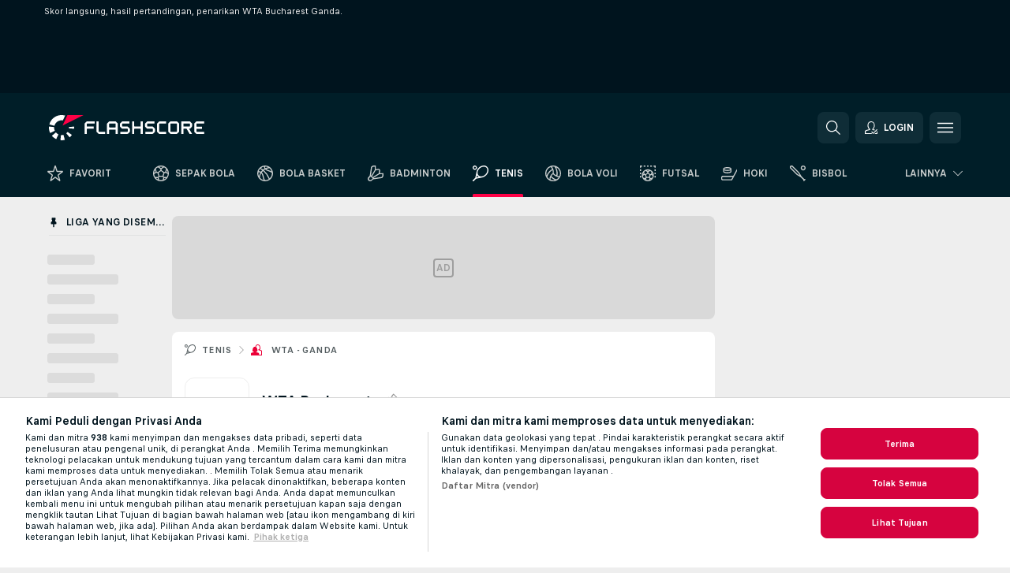

--- FILE ---
content_type: text/javascript; charset=utf-8
request_url: https://www.flashscore.co.id/x/js/translations-livetable.37.4780db08.js
body_size: 19024
content:
window.cjs = window.cjs || {};cjs._translates = {"TRANS_ADDED_TO_MYFS":"Tambahkan ke Favorit.","TRANS_ADDED_TO_PINNED_LEAGUES":"Disematkan ke Liga Yang Disematkan","TRANS_ADD_TO_MYFS":"Tambahkan pertandingan ini ke Favorit!","TRANS_ADD_TO_MYFS_DEFAULT":"Tambahkan ke Favorit!","TRANS_ADVERTISEMENT":"Periklanan","TRANS_AMERICAN_FOOTBALL_MATCH_STATUS_IFRAME_ET":"Waktu<br \/>Tambahan","TRANS_AMERICAN_FOOTBALL_MATCH_STATUS_IFRAME_FIN_AET":"Setelah<br \/>WT","TRANS_AMERICAN_FOOTBALL_MATCH_STATUS_IFRAME_SHORT_ET":"WT","TRANS_AMERICAN_FOOTBALL_MATCH_STATUS_IFRAME_SHORT_FIN_AET":"Stlh<br \/>WT","TRANS_AMERICAN_FOOTBALL_TEAM_ON_BALL":"Penguasaan Bola","TRANS_AUSSIE_RULES_BEHINDS":"Behind","TRANS_AUSSIE_RULES_GOALS":"Gol","TRANS_AUSSIE_RULES_MATCH_STATUS_IFRAME_ET":"Waktu Ekstra","TRANS_AUSSIE_RULES_MATCH_STATUS_IFRAME_FIN_AET":"Setelah WT","TRANS_AUSSIE_RULES_MATCH_STATUS_IFRAME_SHORT_ET":"WT","TRANS_AUSSIE_RULES_MATCH_STATUS_SHORT_FIN_AET":"Stlh WT","TRANS_AUSSIE_RULES_POINTS":"Poin","TRANS_AUSSIE_RULES_SUPER_GOALS":"Gol Super","TRANS_BADMINTON_SERVING_PLAYER":"Pemain yang melakukan Servis","TRANS_BANDY_MATCH_STATUS_IFRAME_ET":"Waktu Ekstra","TRANS_BANDY_MATCH_STATUS_IFRAME_FIN_AET":"Setelah WT","TRANS_BANDY_MATCH_STATUS_IFRAME_FIN_APEN":"Setelah Penalti","TRANS_BANDY_MATCH_STATUS_IFRAME_PEN":"Penalti","TRANS_BANDY_MATCH_STATUS_IFRAME_SHORT_ET":"WT","TRANS_BANDY_MATCH_STATUS_IFRAME_SHORT_FIN_AET":"Stlh WT","TRANS_BANDY_MATCH_STATUS_IFRAME_SHORT_FIN_APEN":"Stlh Pen.","TRANS_BANDY_MATCH_STATUS_IFRAME_SHORT_PEN":"Pen.","TRANS_BASEBALL_BATTING_TEAM":"Tim Pemukul","TRANS_BASEBALL_PITCHERS":"Para Pelempar","TRANS_BASEBALL_PITCHING_TEAM":"Tim Pelempar","TRANS_BASKETBALL_MATCH_STATUS_IFRAME_ET":"Waktu Ekstra","TRANS_BASKETBALL_MATCH_STATUS_IFRAME_FIN_AET":"Setelah WT","TRANS_BASKETBALL_MATCH_STATUS_IFRAME_SHORT_ET":"WT","TRANS_BASKETBALL_MATCH_STATUS_IFRAME_SHORT_FIN_AET":"Stlh WT","TRANS_BEACH_SOCCER_MATCH_STATUS_IFRAME_ET":"Waktu Ekstra","TRANS_BEACH_SOCCER_MATCH_STATUS_IFRAME_FIN_AET":"Setelah WT","TRANS_BEACH_SOCCER_MATCH_STATUS_IFRAME_FIN_APEN":"Setelah Penalti","TRANS_BEACH_SOCCER_MATCH_STATUS_IFRAME_PEN":"Penalti","TRANS_BEACH_SOCCER_MATCH_STATUS_IFRAME_SHORT_ET":"WT","TRANS_BEACH_SOCCER_MATCH_STATUS_IFRAME_SHORT_FIN_AET":"Stlh WT","TRANS_BEACH_SOCCER_MATCH_STATUS_IFRAME_SHORT_FIN_APEN":"Stlh Pen.","TRANS_BEACH_SOCCER_MATCH_STATUS_IFRAME_SHORT_PEN":"Pen.","TRANS_BEACH_VOLLEYBALL_SERVING_TEAM":"Tim yang lakukan servis","TRANS_BIG_CHANCE":"Kesempatan Besar!","TRANS_BOOKMARK_":"TRANS_BOOKMARK_","TRANS_BOOKMARK_LATEST_SCORES":"Skor terkini","TRANS_BOOKMARK_LATEST_TOURNAMENTS":"Turnamen terakhir","TRANS_BOOKMARK_ODDS":"Odds","TRANS_CLICK_FOR_DETAIL":"Klik untuk detail!","TRANS_CLICK_FOR_MATCH_DETAIL":"Klik untuk rincian pertandingan!","TRANS_CLICK_FOR_MORE_SPORT_GAMES":"Lebih banyak lagi dari kategori [sport]","TRANS_CLICK_FOR_PLAYER_CARD":"Klik untuk kartu pemain!","TRANS_CLICK_TO_AUDIO_COMMENTS":"Komentator audio kini telah tersedia untuk pertandingan ini","TRANS_CLICK_TO_SEE_LINEUPS":"Klik untuk melihat lineup","TRANS_CLOSE_WINDOW":"Tutup jendela","TRANS_COLLAPSE_LEAGUE_IFRAME":"sembunyikan seluruh pertandingan dari liga ini!","TRANS_CORRECTION_COACHS_CHALLENGE":"tantangan pelatih","TRANS_CORRECTION_VAR":"VAR","TRANS_CORRECTION_VIDEO_REVIEW":"ulasan video","TRANS_CRICKET_BATTING_TEAM":"Tim Pemukul","TRANS_CRICKET_BOWLING_TEAM":"Tim Bowling","TRANS_CRICKET_MATCH_STATUS_3CHARINN":"Giliran %s","TRANS_CRICKET_MATCH_STATUS_IFRAME_1INN":"Giliran ke-1","TRANS_CRICKET_MATCH_STATUS_IFRAME_2INN":"Giliran ke-2","TRANS_CRICKET_MATCH_STATUS_IFRAME_3CHARINN":"Giliran %s","TRANS_CRICKET_MATCH_STATUS_IFRAME_SHORT_1INN":"G1","TRANS_CRICKET_MATCH_STATUS_IFRAME_SHORT_2INN":"G2","TRANS_CRICKET_RUN_RATE_TITLE":"Run rate","TRANS_CRICKET_WICKET":"Wicket","TRANS_CYCLING_CURRENT_WORLD_CHAMPION":"Juara dunia saat ini","TRANS_CYCLING_GENERAL_LEADER":"Pimpinan umum","TRANS_CYCLING_KM":"km","TRANS_CYCLING_LAST_IN_RACE":"Terakhir dalam balapan","TRANS_CYCLING_MOUNTAINS_LEADER":"Pimpinan pegunungan","TRANS_CYCLING_POINTS_LEADER":"Pimpinan poin","TRANS_CYCLING_RANK":"Peringkat","TRANS_CYCLING_SHORT_TEAM":"Tim","TRANS_CYCLING_SHORT_TIME":"Waktu","TRANS_CYCLING_TEAM":"Tim","TRANS_CYCLING_TIME":"Waktu","TRANS_CYCLING_YOUTH_LEADER":"Pimpinan muda","TRANS_DARTS_BEGINNING_PLAYER":"Pemain awal","TRANS_DARTS_BEST_OF_LEGS":"Terbaik dalam %s leg","TRANS_DARTS_BEST_OF_LEGS_IFRAME":"%s L","TRANS_DARTS_BEST_OF_SETS":"Terbaik dalam %s set","TRANS_DARTS_BEST_OF_SETS_IFRAME":"%s S","TRANS_DARTS_CURRENT_POINTS":"Point","TRANS_DARTS_DEFAULT_MATCH_STATUS_IFRAME_SET1":"Set 1","TRANS_DARTS_DEFAULT_MATCH_STATUS_IFRAME_SHORT_SET":"TRANS_DARTS_DEFAULT_MATCH_STATUS_IFRAME_SHORT_SET","TRANS_DARTS_DEFAULT_MATCH_STATUS_IFRAME_SHORT_SET1":"S1","TRANS_DARTS_DEFAULT_MATCH_STATUS_SET":"TRANS_DARTS_DEFAULT_MATCH_STATUS_SET","TRANS_DARTS_DEFAULT_MATCH_STATUS_SET1":"Set 1","TRANS_DARTS_LEGS":"Leg - Leg","TRANS_DARTS_LEG_NUMBER":"Leg %s","TRANS_DARTS_PLAYING_PLAYER":"Melempar sekarang","TRANS_DARTS_SETS":"Set","TRANS_DARTS_SHORT_CURRENT_POINTS":"Point","TRANS_DARTS_SHORT_LEGS":"Kaki","TRANS_DARTS_SHORT_SETS":"Set","TRANS_DATE":"Tanggal","TRANS_DAY_NEXT":"Hari berkutnya","TRANS_DAY_PREVIOUS":"Hari Sebelumnya","TRANS_DAY_SHORT_FRI":"Jm","TRANS_DAY_SHORT_MON":"Sn","TRANS_DAY_SHORT_SAT":"Sb","TRANS_DAY_SHORT_SUN":"Mg","TRANS_DAY_SHORT_THU":"Km","TRANS_DAY_SHORT_TUE":"Sl","TRANS_DAY_SHORT_WED":"Rb","TRANS_DAY_TODAY":"Hari ini","TRANS_DC_INCIDENT_SUBTYPE_":"TRANS_DC_INCIDENT_SUBTYPE_","TRANS_DC_SHORT_CUT_OFF":"CUT","TRANS_DC_SHORT_DID_NOT_CLASSIFIED":"NC","TRANS_DC_SHORT_DID_NOT_FINISH":"DNF","TRANS_DC_SHORT_DID_NOT_START":"DNS","TRANS_DC_SHORT_DISQUALIFIED":"DSQ","TRANS_DC_SHORT_MADE_CUT_DID_NOT_FINISH":"MDF","TRANS_DC_SHORT_NOT_QUALIFIED":"DNQ","TRANS_DC_SHORT_OWNER_POINTS":"OP","TRANS_DC_SHORT_RETIRED":"RET","TRANS_DC_SHORT_WITHDRAWN":"WD","TRANS_DEFAULT_MATCH_STATUS_":"TRANS_DEFAULT_MATCH_STATUS_","TRANS_DEFAULT_MATCH_STATUS_1HF":"Paruh pertama","TRANS_DEFAULT_MATCH_STATUS_1INN":"Giliran ke-1","TRANS_DEFAULT_MATCH_STATUS_2HF":"Paruh kedua","TRANS_DEFAULT_MATCH_STATUS_2INN":"Giliran ke-2","TRANS_DEFAULT_MATCH_STATUS_3INN":"Giliran ke-3","TRANS_DEFAULT_MATCH_STATUS_4INN":"Giliran ke-4","TRANS_DEFAULT_MATCH_STATUS_5INN":"Giliran ke-5","TRANS_DEFAULT_MATCH_STATUS_6INN":"Giliran ke-6","TRANS_DEFAULT_MATCH_STATUS_7INN":"Giliran ke-7","TRANS_DEFAULT_MATCH_STATUS_8INN":"Giliran ke-8","TRANS_DEFAULT_MATCH_STATUS_AFTER_DAY1":"Setelah hari ke-1","TRANS_DEFAULT_MATCH_STATUS_AFTER_DAY10":"Setelah hari ke-10","TRANS_DEFAULT_MATCH_STATUS_AFTER_DAY2":"Setelah hari ke-2","TRANS_DEFAULT_MATCH_STATUS_AFTER_DAY3":"Setelah hari ke-3","TRANS_DEFAULT_MATCH_STATUS_AFTER_DAY4":"Setelah hari ke-4","TRANS_DEFAULT_MATCH_STATUS_AFTER_DAY5":"Setelah hari ke-5","TRANS_DEFAULT_MATCH_STATUS_AFTER_DAY6":"Setelah hari ke-6","TRANS_DEFAULT_MATCH_STATUS_AFTER_DAY7":"Setelah hari ke-7","TRANS_DEFAULT_MATCH_STATUS_AFTER_DAY8":"Setelah hari ke-8","TRANS_DEFAULT_MATCH_STATUS_AFTER_DAY9":"Setelah hari ke-9","TRANS_DEFAULT_MATCH_STATUS_AFTER_RACE":"After race %s","TRANS_DEFAULT_MATCH_STATUS_AFTER_ROUND1":"Setelah Putaran 1","TRANS_DEFAULT_MATCH_STATUS_AFTER_ROUND2":"Setelah Putaran 2","TRANS_DEFAULT_MATCH_STATUS_AFTER_ROUND3":"Setelah Putaran 3","TRANS_DEFAULT_MATCH_STATUS_AFTER_SS":"Setelah babak %s","TRANS_DEFAULT_MATCH_STATUS_AFTER_STAGE":"Setelah babak %s","TRANS_DEFAULT_MATCH_STATUS_CANCELED":"Dibatalkan","TRANS_DEFAULT_MATCH_STATUS_DELAYED":"Terlambat","TRANS_DEFAULT_MATCH_STATUS_FIRST_ROUND":"Putaran 1","TRANS_DEFAULT_MATCH_STATUS_FOURTH_ROUND":"Putaran 4","TRANS_DEFAULT_MATCH_STATUS_IFRAME_1HF":"Paruh Pertama","TRANS_DEFAULT_MATCH_STATUS_IFRAME_1INN":"Giliran ke-1","TRANS_DEFAULT_MATCH_STATUS_IFRAME_1PER":"Periode 1","TRANS_DEFAULT_MATCH_STATUS_IFRAME_1QRT":"Quarter ke-1","TRANS_DEFAULT_MATCH_STATUS_IFRAME_2HF":"Paruh kedua","TRANS_DEFAULT_MATCH_STATUS_IFRAME_2INN":"Giliran ke-2","TRANS_DEFAULT_MATCH_STATUS_IFRAME_2PER":"Periode 2","TRANS_DEFAULT_MATCH_STATUS_IFRAME_2QRT":"Quarter ke-2","TRANS_DEFAULT_MATCH_STATUS_IFRAME_3INN":"Giliran ke-3","TRANS_DEFAULT_MATCH_STATUS_IFRAME_3PER":"Periode 3","TRANS_DEFAULT_MATCH_STATUS_IFRAME_3QRT":"Quarter ke-3","TRANS_DEFAULT_MATCH_STATUS_IFRAME_4INN":"Giliran ke-4","TRANS_DEFAULT_MATCH_STATUS_IFRAME_4QRT":"Quarter ke-4","TRANS_DEFAULT_MATCH_STATUS_IFRAME_5INN":"Giliran ke-5","TRANS_DEFAULT_MATCH_STATUS_IFRAME_6INN":"Giliran ke-6","TRANS_DEFAULT_MATCH_STATUS_IFRAME_7INN":"Giliran ke-7","TRANS_DEFAULT_MATCH_STATUS_IFRAME_8INN":"Giliran ke-8","TRANS_DEFAULT_MATCH_STATUS_IFRAME_9INN":"Giliran ke-9","TRANS_DEFAULT_MATCH_STATUS_IFRAME_ABANDONED":"Ditinggalkan","TRANS_DEFAULT_MATCH_STATUS_IFRAME_AFTER_DAY":"TRANS_DEFAULT_MATCH_STATUS_IFRAME_AFTER_DAY","TRANS_DEFAULT_MATCH_STATUS_IFRAME_AWARDED":"Diberikan","TRANS_DEFAULT_MATCH_STATUS_IFRAME_CANCELED":"Dibatalkan","TRANS_DEFAULT_MATCH_STATUS_IFRAME_DELAYED":"Terlambat","TRANS_DEFAULT_MATCH_STATUS_IFRAME_EINN":"Giliran<br \/>Tambahan","TRANS_DEFAULT_MATCH_STATUS_IFRAME_FINISHED":"Selesai","TRANS_DEFAULT_MATCH_STATUS_IFRAME_HT":"Waktu Paruh","TRANS_DEFAULT_MATCH_STATUS_IFRAME_INTERRUPTED":"Diinterupsi","TRANS_DEFAULT_MATCH_STATUS_IFRAME_LIVE":"Langsung","TRANS_DEFAULT_MATCH_STATUS_IFRAME_LUNCH":"Lunch","TRANS_DEFAULT_MATCH_STATUS_IFRAME_PAUSE":"Waktu Break","TRANS_DEFAULT_MATCH_STATUS_IFRAME_PENDING":"menunggu<br \/>pembaharuan","TRANS_DEFAULT_MATCH_STATUS_IFRAME_POSTPONED":"Ditunda","TRANS_DEFAULT_MATCH_STATUS_IFRAME_RET":"Selesai<br \/>(berhenti)","TRANS_DEFAULT_MATCH_STATUS_IFRAME_SET1":"Set 1","TRANS_DEFAULT_MATCH_STATUS_IFRAME_SET2":"Set 2","TRANS_DEFAULT_MATCH_STATUS_IFRAME_SET3":"Set 3","TRANS_DEFAULT_MATCH_STATUS_IFRAME_SET4":"Set 4","TRANS_DEFAULT_MATCH_STATUS_IFRAME_SET5":"Set 5","TRANS_DEFAULT_MATCH_STATUS_IFRAME_SET6":"Set 6","TRANS_DEFAULT_MATCH_STATUS_IFRAME_SET7":"Set 7","TRANS_DEFAULT_MATCH_STATUS_IFRAME_SHORT_1HF":"Paruh Pertama","TRANS_DEFAULT_MATCH_STATUS_IFRAME_SHORT_1INN":"G1","TRANS_DEFAULT_MATCH_STATUS_IFRAME_SHORT_1PER":"P1","TRANS_DEFAULT_MATCH_STATUS_IFRAME_SHORT_1QRT":"Q1","TRANS_DEFAULT_MATCH_STATUS_IFRAME_SHORT_2HF":"Paruh kedua","TRANS_DEFAULT_MATCH_STATUS_IFRAME_SHORT_2INN":"G2","TRANS_DEFAULT_MATCH_STATUS_IFRAME_SHORT_2PER":"P2","TRANS_DEFAULT_MATCH_STATUS_IFRAME_SHORT_2QRT":"Q2","TRANS_DEFAULT_MATCH_STATUS_IFRAME_SHORT_3INN":"G3","TRANS_DEFAULT_MATCH_STATUS_IFRAME_SHORT_3PER":"P3","TRANS_DEFAULT_MATCH_STATUS_IFRAME_SHORT_3QRT":"Q3","TRANS_DEFAULT_MATCH_STATUS_IFRAME_SHORT_4INN":"G4","TRANS_DEFAULT_MATCH_STATUS_IFRAME_SHORT_4QRT":"Q4","TRANS_DEFAULT_MATCH_STATUS_IFRAME_SHORT_5INN":"G5","TRANS_DEFAULT_MATCH_STATUS_IFRAME_SHORT_6INN":"G6","TRANS_DEFAULT_MATCH_STATUS_IFRAME_SHORT_7INN":"G7","TRANS_DEFAULT_MATCH_STATUS_IFRAME_SHORT_8INN":"G8","TRANS_DEFAULT_MATCH_STATUS_IFRAME_SHORT_9INN":"G9","TRANS_DEFAULT_MATCH_STATUS_IFRAME_SHORT_ABD":"Ditinggalkan","TRANS_DEFAULT_MATCH_STATUS_IFRAME_SHORT_AFTER_DAY":"TRANS_DEFAULT_MATCH_STATUS_IFRAME_SHORT_AFTER_DAY","TRANS_DEFAULT_MATCH_STATUS_IFRAME_SHORT_AWARD":"Diberikan","TRANS_DEFAULT_MATCH_STATUS_IFRAME_SHORT_CANC":"Dibatalkan","TRANS_DEFAULT_MATCH_STATUS_IFRAME_SHORT_DEL":"Terlambat","TRANS_DEFAULT_MATCH_STATUS_IFRAME_SHORT_EINN":"GT","TRANS_DEFAULT_MATCH_STATUS_IFRAME_SHORT_FIN":"Selesai","TRANS_DEFAULT_MATCH_STATUS_IFRAME_SHORT_HT":"Waktu Paruh","TRANS_DEFAULT_MATCH_STATUS_IFRAME_SHORT_INT":"Terinterupsi","TRANS_DEFAULT_MATCH_STATUS_IFRAME_SHORT_LIVE":"Langsung","TRANS_DEFAULT_MATCH_STATUS_IFRAME_SHORT_PAUSE":"Waktu Break","TRANS_DEFAULT_MATCH_STATUS_IFRAME_SHORT_PENDING":"Updtng","TRANS_DEFAULT_MATCH_STATUS_IFRAME_SHORT_POST":"Ditunda","TRANS_DEFAULT_MATCH_STATUS_IFRAME_SHORT_RET":"Berhenti","TRANS_DEFAULT_MATCH_STATUS_IFRAME_SHORT_SET1":"S1","TRANS_DEFAULT_MATCH_STATUS_IFRAME_SHORT_SET2":"S2","TRANS_DEFAULT_MATCH_STATUS_IFRAME_SHORT_SET3":"S3","TRANS_DEFAULT_MATCH_STATUS_IFRAME_SHORT_SET4":"S4","TRANS_DEFAULT_MATCH_STATUS_IFRAME_SHORT_SET5":"S5","TRANS_DEFAULT_MATCH_STATUS_IFRAME_SHORT_SET6":"S6","TRANS_DEFAULT_MATCH_STATUS_IFRAME_SHORT_SET7":"S7","TRANS_DEFAULT_MATCH_STATUS_IFRAME_SHORT_TOFINISH":"Untuk diselesaikan","TRANS_DEFAULT_MATCH_STATUS_IFRAME_SHORT_WALK":"Walkover","TRANS_DEFAULT_MATCH_STATUS_IFRAME_TEA":"Tea","TRANS_DEFAULT_MATCH_STATUS_IFRAME_TO_FINISH":"Untuk diselesaikan","TRANS_DEFAULT_MATCH_STATUS_IFRAME_WALK":"Walkover","TRANS_DEFAULT_MATCH_STATUS_LIVE":"Langsung","TRANS_DEFAULT_MATCH_STATUS_LUNCH":"Lunch","TRANS_DEFAULT_MATCH_STATUS_SECOND_ROUND":"Putaran 2","TRANS_DEFAULT_MATCH_STATUS_TEA":"Tea","TRANS_DEFAULT_MATCH_STATUS_THIRD_ROUND":"Putaran 3","TRANS_DETAIL_BOOKMARK_URL_IDENT_LINEUPS":"lineup","TRANS_DETAIL_BOOKMARK_URL_IDENT_SUMMARY":"ringkasan","TRANS_DETAIL_BOOKMARK_URL_IDENT_TV":"televisi","TRANS_DETAIL_NEWS_TIME_HOURS":"%s jam lalu","TRANS_DETAIL_NEWS_TIME_MINUTES":"%s menit lalu","TRANS_DETAIL_NEWS_TIME_YESTERDAY":"Kemarin","TRANS_EXPAND_LEAGUE_IFRAME":"tampilkan seluruh pertandingan dari liga ini!","TRANS_EXPAND_LEAGUE_LINK_IFRAME":"tampilkan pertandingan","TRANS_FIELD_HOCKEY_MATCH_STATUS_IFRAME_ET":"Waktu Ekstra","TRANS_FIELD_HOCKEY_MATCH_STATUS_IFRAME_FIN_AET":"Setelah WT","TRANS_FIELD_HOCKEY_MATCH_STATUS_IFRAME_FIN_APEN":"Setelah Penalti","TRANS_FIELD_HOCKEY_MATCH_STATUS_IFRAME_PEN":"Penalti","TRANS_FIELD_HOCKEY_MATCH_STATUS_IFRAME_SHORT_ET":"WT","TRANS_FIELD_HOCKEY_MATCH_STATUS_IFRAME_SHORT_FIN_AET":"Stlh WT","TRANS_FIELD_HOCKEY_MATCH_STATUS_IFRAME_SHORT_FIN_APEN":"Stlh Pen.","TRANS_FIELD_HOCKEY_MATCH_STATUS_IFRAME_SHORT_PEN":"Pen.","TRANS_FINAL_RESULT_ONLY":"Hanya hasil akhir.","TRANS_FINAL_RESULT_ONLY_SHORT":"FRO","TRANS_FLOORBALL_MATCH_STATUS_IFRAME_ET":"Waktu Ekstra","TRANS_FLOORBALL_MATCH_STATUS_IFRAME_FIN_AET":"Setelah WT","TRANS_FLOORBALL_MATCH_STATUS_IFRAME_FIN_APEN":"Setelah Penalti","TRANS_FLOORBALL_MATCH_STATUS_IFRAME_PEN":"Penalti","TRANS_FLOORBALL_MATCH_STATUS_IFRAME_SHORT_ET":"WT","TRANS_FLOORBALL_MATCH_STATUS_IFRAME_SHORT_FIN_AET":"Stlh WT","TRANS_FLOORBALL_MATCH_STATUS_IFRAME_SHORT_FIN_APEN":"Stlh Pen.","TRANS_FLOORBALL_MATCH_STATUS_IFRAME_SHORT_PEN":"Pen.","TRANS_FSNEWS_COMMERCIAL_LABEL":"Sponsored content","TRANS_FSNEWS_LAST_UPDATE":"Terbaharui","TRANS_FUTSAL_GOAL":"GOL","TRANS_FUTSAL_MATCH_STATUS_IFRAME_ET":"Waktu Ekstra","TRANS_FUTSAL_MATCH_STATUS_IFRAME_FIN_AET":"Setelah WT","TRANS_FUTSAL_MATCH_STATUS_IFRAME_FIN_APEN":"Setelah Penalti","TRANS_FUTSAL_MATCH_STATUS_IFRAME_PEN":"Penalti","TRANS_FUTSAL_MATCH_STATUS_IFRAME_SHORT_ET":"WT","TRANS_FUTSAL_MATCH_STATUS_IFRAME_SHORT_FIN_AET":"Stlh WT","TRANS_FUTSAL_MATCH_STATUS_IFRAME_SHORT_FIN_APEN":"Stlh Pen.","TRANS_FUTSAL_MATCH_STATUS_IFRAME_SHORT_PEN":"Pen.","TRANS_GOAL_UNDER_REVIEW":"Gol sedang diulas","TRANS_GOLF_HOLES_PLAYED":"Lubang yang dimainkan: %s","TRANS_GOLF_HOLE_COL":"Lubang","TRANS_GOLF_INFO_DATE":"Tanggal","TRANS_GOLF_INFO_PAR":"Par","TRANS_GOLF_INFO_PRIZE_MONEY":"Hadiah uang","TRANS_GOLF_NODUEL_SCHEDULED_INFO":"Daftar ini hanya digunakan hanya untuk tujuan informasional. Bidang dapat saja berubah.","TRANS_GOLF_PAR":"Par","TRANS_GOLF_RANK":"Peringkat","TRANS_GOLF_SHORT_PAR":"Par","TRANS_GOLF_SHORT_TOTAL":"Total","TRANS_GOLF_TODAY":"Hari ini","TRANS_GOLF_TOTAL":"Total","TRANS_HANDBALL_MATCH_STATUS_IFRAME_ET":"Waktu Ekstra","TRANS_HANDBALL_MATCH_STATUS_IFRAME_FIN_AET":"Setelah WT","TRANS_HANDBALL_MATCH_STATUS_IFRAME_FIN_APEN":"Setelah Penalti","TRANS_HANDBALL_MATCH_STATUS_IFRAME_PEN":"Penalti","TRANS_HANDBALL_MATCH_STATUS_IFRAME_SHORT_ET":"WT","TRANS_HANDBALL_MATCH_STATUS_IFRAME_SHORT_FIN_AET":"Stlh WT","TRANS_HANDBALL_MATCH_STATUS_IFRAME_SHORT_FIN_APEN":"Stlh Pen.","TRANS_HANDBALL_MATCH_STATUS_IFRAME_SHORT_PEN":"Pen.","TRANS_HOCKEY_GOAL":"GOL","TRANS_HOCKEY_MATCH_STATUS_IFRAME_ET":"Waktu Ekstra","TRANS_HOCKEY_MATCH_STATUS_IFRAME_FIN_AET":"Setelah WT","TRANS_HOCKEY_MATCH_STATUS_IFRAME_FIN_APEN":"Setelah Penalti","TRANS_HOCKEY_MATCH_STATUS_IFRAME_PEN":"Penalti","TRANS_HOCKEY_MATCH_STATUS_IFRAME_SHORT_ET":"WT","TRANS_HOCKEY_MATCH_STATUS_IFRAME_SHORT_FIN_AET":"Stlh WT","TRANS_HOCKEY_MATCH_STATUS_IFRAME_SHORT_FIN_APEN":"Stlh Pen.","TRANS_HOCKEY_MATCH_STATUS_IFRAME_SHORT_PEN":"Pen.","TRANS_HOLE_RESULT_BIRDIE":"Birdie","TRANS_HOLE_RESULT_BOGEY":"Bogey","TRANS_HOLE_RESULT_DOUBLE_BOGEY":"Double-Bogey","TRANS_HOLE_RESULT_DOUBLE_EAGLE":"Double-Eagle","TRANS_HOLE_RESULT_EAGLE":"Eagle","TRANS_HOLE_RESULT_PAR":"Par","TRANS_HOLE_RESULT_TRIPLE_PLUS_BOGEY":"3+ Bogey","TRANS_HORSE_RACING_AGE":"Umur","TRANS_HORSE_RACING_AGE_OF_HORSE":"Umur Kuda","TRANS_HORSE_RACING_CLASS":"Kelas","TRANS_HORSE_RACING_DIST":"Jarak","TRANS_HORSE_RACING_DISTANCE_BEHIND_HORSE_AHEAD":"Jarak antara kuda di depan","TRANS_HORSE_RACING_GOING":"Going","TRANS_HORSE_RACING_HORSE":"Kuda","TRANS_HORSE_RACING_JOCKEY":"Joki","TRANS_HORSE_RACING_SP":"SP","TRANS_HORSE_RACING_STARTING_PRICE":"Starting Price","TRANS_HORSE_RACING_TRAINER":"Pelatih","TRANS_HORSE_RACING_WEIGHT":"Berat","TRANS_HORSE_RACING_WEIGHT_CARRYING_IN_STONES_AND_LBS":"Berat yang dibawa oleh kuda dalam stone dan lbs","TRANS_HORSE_RACING_WINNER":"Pemenang","TRANS_KABADDI_MATCH_STATUS_IFRAME_ET":"Extra Time","TRANS_KABADDI_MATCH_STATUS_IFRAME_FIN_AET":"After ET","TRANS_KABADDI_MATCH_STATUS_IFRAME_SHORT_ET":"ET","TRANS_KABADDI_MATCH_STATUS_IFRAME_SHORT_FIN_AET":"AET","TRANS_LIVE_BETTING_ICON_TITLE_LIVE":"bertaruh Pada pertandingan ini sekarang LANGSUNG!","TRANS_LIVE_BETTING_ICON_TITLE_SCHEDULED":"BETTING LANGSUNG dapat dilakukan untuk pertandingan ini!","TRANS_LIVE_STREAMING":"Streaming Langsung","TRANS_LOST_SHORT":"K","TRANS_MATCH_LIST_NOT_FOUND":"Tidak ada pertandingan ditemukan.","TRANS_MATCH_LIST_NOT_FOUND_TODAY_INFO_1":"Anda dapat mengikuti skor - skor dari olah raga lainnya. Seksi yang paling sering dikunjungi di [project_name] adalah <a href=\"[soccer_url]\" target=\"_top\">SEPAK BOLA<\/a> dan <a href=\"[tennis_url]\" target=\"_top\">TENIS<\/a>.","TRANS_MATCH_LIST_NOT_FOUND_TODAY_INFO_2":"Kami menawarkan skor langsung, hasil akhir, peringkat dan detail pertandingan dari olah raga [sport_count].","TRANS_MATCH_PREVIEW_LABEL":"Preview","TRANS_MATCH_PREVIEW_TITLE":"klik untuk melihat pratinjau pertandingan!","TRANS_MOD_REWRITE_FS_NEWS":"berita","TRANS_MOD_REWRITE_STANDINGS_DRAW":"penarikan","TRANS_MOD_REWRITE_STANDINGS_TABLE":"peringkat","TRANS_MOTORSPORT_AUTO_RACING_GRID":"Grid","TRANS_MOTORSPORT_AUTO_RACING_LAPS":"Lap","TRANS_MOTORSPORT_AUTO_RACING_PITSTOPS":"Pitstop","TRANS_MOTORSPORT_AUTO_RACING_PLAYER":"Pembalap","TRANS_MOTORSPORT_AUTO_RACING_RANK":"Peringkat","TRANS_MOTORSPORT_AUTO_RACING_SHORT_GRID":"Grid","TRANS_MOTORSPORT_AUTO_RACING_SHORT_LAPS":"Lap","TRANS_MOTORSPORT_AUTO_RACING_SHORT_PITSTOPS":"Pit","TRANS_MOTORSPORT_AUTO_RACING_SHORT_PLAYER":"Pembalap","TRANS_MOTORSPORT_AUTO_RACING_SHORT_TEAM":"Tim","TRANS_MOTORSPORT_AUTO_RACING_SHORT_TIME":"Waktu","TRANS_MOTORSPORT_AUTO_RACING_TEAM":"Tim","TRANS_MOTORSPORT_AUTO_RACING_TIME":"Waktu","TRANS_MOTORSPORT_MOTO_RACING_GRID":"Grid","TRANS_MOTORSPORT_MOTO_RACING_LAPS":"Lap","TRANS_MOTORSPORT_MOTO_RACING_PLAYER":"Pembalap","TRANS_MOTORSPORT_MOTO_RACING_POINTS":"Poin","TRANS_MOTORSPORT_MOTO_RACING_RANK":"Peringkat","TRANS_MOTORSPORT_MOTO_RACING_RIDES":"Ride","TRANS_MOTORSPORT_MOTO_RACING_SHORT_GRID":"Grid","TRANS_MOTORSPORT_MOTO_RACING_SHORT_LAPS":"Lap","TRANS_MOTORSPORT_MOTO_RACING_SHORT_PLAYER":"Pembalap","TRANS_MOTORSPORT_MOTO_RACING_SHORT_TEAM":"Tim","TRANS_MOTORSPORT_MOTO_RACING_SHORT_TIME":"Waktu","TRANS_MOTORSPORT_MOTO_RACING_TEAM":"Tim","TRANS_MOTORSPORT_MOTO_RACING_TIME":"Waktu","TRANS_MOTORSPORT_MOTO_RACING_WINS":"Menang","TRANS_MYFS_ADDED_TO_GROUPS":"Ditambahkan ke Grup","TRANS_MYFS_ADD_GAMES_TO_MYGAMES":"Tambahkan semua pertandingan ke Favorit","TRANS_MYFS_ADD_TO_GROUPS":"Tambahkan pertandingan ini ke Grup","TRANS_MYFS_ADD_TO_GROUPS_DEFAULT":"Tambahkan ke Grup","TRANS_MYFS_GOTO_MYFS":"Buka Favorit","TRANS_MYFS_MYGAMES_HEADING":"Pertandingan Saya kini berada di bagian Favorit","TRANS_MYFS_MYGAMES_TEXT":"Bagian Pertandingan saya belum dapat tersedia saat ini. Anda dapat menemukan semua pertandingan yang anda ingin ikuti infonya pada menu atas di bagian terbaru Favorit.","TRANS_MYFS_REMOVED_FROM_GROUP":"Telah dihapus dari Grup %s","TRANS_MYFS_REMOVED_FROM_GROUPS":"Dihapus dari Grup","TRANS_MYFS_REMOVE_FROM_GROUP":"Hapus pertandingan ini dari Grup %s","TRANS_MYFS_REMOVE_FROM_GROUPS":"Hapus pertandingan ini dari Grup","TRANS_MYFS_REMOVE_FROM_GROUPS_DEFAULT":"Hapus dari Grup","TRANS_MYFS_REMOVE_GAMES_FROM_MYGAMES":"Hapus semua pertandingan dari Favorit","TRANS_MYFS_URL_GROUPS":"grup\/","TRANS_MYFS_URL_LIVE":"langsung\/","TRANS_MYFS_URL_YESTERDAY":"kemarin\/","TRANS_MY_GAMES_ADD":"Tambahkan pertandingan ini ke Pertandingan Saya!","TRANS_MY_GAMES_ADD_ALL":"Tambahkan semua pertandingan pada kompetisi ini ke Pertandingan Saya!","TRANS_MY_GAMES_ADD_DEFAULT":"Tambahkan ke Pertandingan Saya!","TRANS_MY_GAMES_ADD_EVENT":"Tambahkan event ini ke Terpilih!","TRANS_MY_GAMES_CANNOT_REMOVE":"Anda dapat menambahkan seluruh event \/ acara atau peserta terpilih ke Pertandingan Saya. Jika seluruh event \/ acara ditambahkan ke Pertandingan Saya, anda tidak dapat menghapus satupun peserta.","TRANS_MY_GAMES_COPY_TO":"Salin ke:","TRANS_MY_GAMES_GROUP":"Grup %s","TRANS_MY_GAMES_GROUPS_MOBILE_INFO_TEXT":"Jika anda ingin, mengurutkan pertandingan anda berdasarkan grupnya, ubahlah ke versi desktop.","TRANS_MY_GAMES_GROUP_INFO_PART1":"Apakah Anda menempatkan Beberapa Taruhan? Sekarang Anda dapat menyortir Pertandingan yang anda pilih dalam kelompok.","TRANS_MY_GAMES_GROUP_INFO_PART2":"Hidupkan fitur ini di pengaturan anda!","TRANS_MY_GAMES_MATCH_LIST_NOT_FOUND_PART1":"Anda belum memilih satu pertandinganpun.","TRANS_MY_GAMES_MATCH_LIST_NOT_FOUND_PART2":"Untuk memilih pertandingan silahkan klik ikon di sebelah kanan pertandingan yang ditampilkan di [project_name].","TRANS_MY_GAMES_MOVE_TO":"Pindahkan ke:","TRANS_MY_GAMES_REMOVE":"Hilangkan pertandingan ini dari Pertandingan Saya!","TRANS_MY_GAMES_REMOVE_ALL":"Hilangkan semua pertandingan pada kompetisi ini dari Pertandingan Saya!","TRANS_MY_GAMES_REMOVE_DEFAULT":"Hapus dari Pertandingan Saya!","TRANS_MY_GAMES_REMOVE_EVENT":"Hapus event ini dari Terpilih!","TRANS_MY_GAMES_REMOVE_FROM_GROUP":"Hapus dari grup.","TRANS_MY_GAMES_SELECT_GROUP":"Pilih Grup!","TRANS_MY_LEAGUES_PIN":"Sematkan liga ini ke Liga Yang Disematkan!","TRANS_MY_LEAGUES_UNPIN":"Lepaskan liga ini dari Liga Yang Disematkan","TRANS_MY_TEAMS_LABEL":"Tim Saya","TRANS_MY_TEAMS_MATCH_LIST_NOT_FOUND_PART1":"Anda belum memilih satupun tim.","TRANS_MY_TEAMS_MATCH_LIST_NOT_FOUND_PART2":"Untuk memilih tim anda silahkan klik ikon yang berada di sebelah nama tim.","TRANS_MY_TEAMS_NO_MATCH_SCHEDULED":"%s_team tidak memiliki jadwal pertandingan untuk %s_days hari ke depan.","TRANS_NAME":"Nama","TRANS_NETBALL_MATCH_STATUS_IFRAME_ET":"Waktu Ekstra","TRANS_NETBALL_MATCH_STATUS_IFRAME_FIN_AET":"Setelah WT","TRANS_NETBALL_MATCH_STATUS_IFRAME_SHORT_ET":"WT","TRANS_NETBALL_MATCH_STATUS_IFRAME_SHORT_FIN_AET":"Stlh WT","TRANS_NEWFEATURE_NEW_SHORT":"Baru","TRANS_NEWFEATURE_TITLE_FSNEWS":"Flashscore News","TRANS_NEWS_JUST_NOW":"Just now","TRANS_NOTIFICATIONS_ARE_OFF":"Notifikasi dinonaktifkan","TRANS_NOTIFICATIONS_ARE_ON":"Notifikasi diizinkan","TRANS_NOTIFICATIONS_BLOCKED_BY_BROWSER":"Notifikasi kami diblokir oleh browser anda","TRANS_NOTIFICATIONS_BLOCKED_PROMPT":"Dengan pengaturan saat ini, kami tidak dapat mengirimkan anda notifikasi.","TRANS_NOTIFICATION_DETAILED_SETTINGS_":"TRANS_NOTIFICATION_DETAILED_SETTINGS_","TRANS_NOTIFICATION_FAVOURITE_SPORTS":"-","TRANS_NOTIFICATION_MESSAGE_CORRECTION_INCIDENT_VIDEO_REVIEW_FOUL":"VAR - pelanggaran","TRANS_NOTIFICATION_MESSAGE_CORRECTION_INCIDENT_VIDEO_REVIEW_HANDBALL":"VAR - handball","TRANS_NOTIFICATION_MESSAGE_CORRECTION_INCIDENT_VIDEO_REVIEW_OFFSIDE":"VAR - offside","TRANS_NOTIFICATION_SETTINGS_NOTIFICATION_SETTINGS":"Pengaturan notifikasi","TRANS_NOTIFICATION_TURN_ON_ALL_NOTIFICATIONS":"Izinkan semua notifikasi","TRANS_ODDS_ADD_TO_BOOKMAKER_BETSLIP":"Tambahkan pertandingan ini ke bet slip on %s!","TRANS_ODDS_COMPARISON_EACH_WAY":"Each Way","TRANS_ODDS_COMPARISON_EACH_WAY_SHORT":"Each Way","TRANS_ODDS_COMPARISON_TOP_10":"Top 10","TRANS_ODDS_COMPARISON_TOP_20":"Top 20","TRANS_ODDS_COMPARISON_TOP_20_SHORT":"Top 20","TRANS_ODDS_COMPARISON_TOP_3":"Top 3","TRANS_ODDS_COMPARISON_TOP_3_SHORT":"Top 3","TRANS_ODDS_COMPARISON_TOP_5":"Top 5","TRANS_ODDS_COMPARISON_TOP_5_SHORT":"Top 5","TRANS_ODDS_COMPARISON_TOP_6":"Top 6","TRANS_ODDS_COMPARISON_TOP_6_SHORT":"Top 6","TRANS_ODDS_COMPARISON_WINNER":"Pemenang","TRANS_ODDS_COMPARISON_WINNER_SHORT":"Pemenang","TRANS_ODDS_EVEN_SHORT":"","TRANS_ODDS_FORMAT":"Format peluang","TRANS_ODDS_FORMAT_SWITCH_PROMO":"anda dapat mengganti format peluang (odds) pada <strong>pengaturan<\/strong>.","TRANS_ODDS_POWERED_BY":"Peluang\/odds yang ditampilkan adalah konten iklan daripada bandar taruhan (bookmaker) yang tertera.","TRANS_ODDS_POWERED_BY_IN_LIVE_TABLE":"Tato sekce je komerční prezentací kurzové nabídky společností: %s","TRANS_ODDS_REMOVED_BY_BOOKMAKER":"Peluang\/Odds telah dihapus oleh bookmaker.","TRANS_ODDS_TYPE_0":"X","TRANS_ODDS_TYPE_HOME_AWAY":"Tuan Rumah\/Tandang","TRANS_ODDS_TYPE_OVER_UNDER":"Over\/Under","TRANS_OUTRIGHT_SHOW_MORE_ODDS":"TRANS_OUTRIGHT_SHOW_MORE_ODDS","TRANS_OUTRIGHT_WIDGET_AD_LABEL":"TRANS_OUTRIGHT_WIDGET_AD_LABEL","TRANS_OUTRIGHT_WIDGET_TITLE":"Odds Outright","TRANS_PESAPALLO_BATTING_TEAM":"Tim Pemukul","TRANS_PESAPALLO_MATCH_STATUS_EINN":"Giliran Tambahan","TRANS_PESAPALLO_MATCH_STATUS_IFRAME_1INN":"Giliran ke-1","TRANS_PESAPALLO_MATCH_STATUS_IFRAME_2INN":"Giliran ke-2","TRANS_PESAPALLO_MATCH_STATUS_IFRAME_3INN":"Giliran ke-3","TRANS_PESAPALLO_MATCH_STATUS_IFRAME_4INN":"Giliran ke-4","TRANS_PESAPALLO_MATCH_STATUS_IFRAME_5INN":"Giliran ke-5","TRANS_PESAPALLO_MATCH_STATUS_IFRAME_6INN":"Giliran ke-6","TRANS_PESAPALLO_MATCH_STATUS_IFRAME_7INN":"Giliran ke-7","TRANS_PESAPALLO_MATCH_STATUS_IFRAME_8INN":"Giliran ke-8","TRANS_PESAPALLO_MATCH_STATUS_IFRAME_EINN":"Giliran Tambahan","TRANS_PESAPALLO_MATCH_STATUS_IFRAME_FIN_AEINN":"Setelah GT","TRANS_PESAPALLO_MATCH_STATUS_IFRAME_FIN_APEN":"Setelah Penalti","TRANS_PESAPALLO_MATCH_STATUS_IFRAME_PEN":"Penalti","TRANS_PESAPALLO_MATCH_STATUS_IFRAME_SHORT_1INN":"G1","TRANS_PESAPALLO_MATCH_STATUS_IFRAME_SHORT_2INN":"G2","TRANS_PESAPALLO_MATCH_STATUS_IFRAME_SHORT_3INN":"G3","TRANS_PESAPALLO_MATCH_STATUS_IFRAME_SHORT_4INN":"G4","TRANS_PESAPALLO_MATCH_STATUS_IFRAME_SHORT_5INN":"G5","TRANS_PESAPALLO_MATCH_STATUS_IFRAME_SHORT_6INN":"G6","TRANS_PESAPALLO_MATCH_STATUS_IFRAME_SHORT_7INN":"G7","TRANS_PESAPALLO_MATCH_STATUS_IFRAME_SHORT_8INN":"G8","TRANS_PESAPALLO_MATCH_STATUS_IFRAME_SHORT_EINN":"GT","TRANS_PESAPALLO_MATCH_STATUS_IFRAME_SHORT_FIN_AEINN":"Stlh GT","TRANS_PESAPALLO_MATCH_STATUS_IFRAME_SHORT_FIN_APEN":"Stlh Pen.","TRANS_PESAPALLO_MATCH_STATUS_IFRAME_SHORT_PEN":"Pen","TRANS_PESAPALLO_MATCH_STATUS_PEN":"Penalti","TRANS_PESAPALLO_PITCHING_TEAM":"Tim Pelempar","TRANS_PESAPALLO_SHORT_1HF":"PP","TRANS_PESAPALLO_SHORT_2HF":"PK","TRANS_PESAPALLO_SHORT_EINN":"GT","TRANS_PESAPALLO_SHORT_PEN":"P","TRANS_PLAYER":"Pemain","TRANS_PLAYER_CAREER_DATE":"Tanggal","TRANS_PLAYER_CAREER_FEE":"Biaya","TRANS_PLAYER_CAREER_FROM":"Dari","TRANS_PLAYER_CAREER_TO":"Ke","TRANS_PLAYER_CAREER_TYPE":"Tipe","TRANS_POINTS":"Point","TRANS_PROJECT_NAME":"Flashscore.co.id","TRANS_RANK":"Peringkat","TRANS_RANKINGS_URL_LIVE_SUFFIX":"-live","TRANS_REGISTRATION_PROMPT_HEADLINE":"Simpan Bintang Favorit anda","TRANS_REGISTRATION_PROMPT_PARAGRAPH":"Dengan sebuah akun gratis, anda dapat dengan mudah mensinkronisasikan data anda pada seluruh perangkat anda. Anda juga bisa mendapatkan kesempatan untuk menikmati fitur - fitur premium kami, seperti komentar audio.","TRANS_REMOVED_FROM_MYFS":"Hapus dari Favorit.","TRANS_REMOVED_FROM_PINNED_LEAGUES":"Dilepaskan dari Liga Yang Disematkan","TRANS_REMOVE_FROM_MYFS":"Hapus pertandingan ini dari Favorit!","TRANS_REMOVE_FROM_MYFS_DEFAULT":"Hapus dari Favorit!","TRANS_RUGBY_LEAGUE_MATCH_STATUS_IFRAME_ET":"Waktu Ekstra","TRANS_RUGBY_LEAGUE_MATCH_STATUS_IFRAME_FIN_AET":"Setelah WT","TRANS_RUGBY_LEAGUE_MATCH_STATUS_IFRAME_FIN_APEN":"Setelah Penalti","TRANS_RUGBY_LEAGUE_MATCH_STATUS_IFRAME_PEN":"Penalti","TRANS_RUGBY_LEAGUE_MATCH_STATUS_IFRAME_SHORT_ET":"WT","TRANS_RUGBY_LEAGUE_MATCH_STATUS_IFRAME_SHORT_FIN_AET":"Stlh WT","TRANS_RUGBY_LEAGUE_MATCH_STATUS_IFRAME_SHORT_FIN_APEN":"Stlh Pen.","TRANS_RUGBY_UNION_MATCH_STATUS_IFRAME_ET":"Waktu Ekstra","TRANS_RUGBY_UNION_MATCH_STATUS_IFRAME_FIN_AET":"Setelah WT","TRANS_RUGBY_UNION_MATCH_STATUS_IFRAME_FIN_APEN":"Setelah Penalti","TRANS_RUGBY_UNION_MATCH_STATUS_IFRAME_PEN":"Penalti","TRANS_RUGBY_UNION_MATCH_STATUS_IFRAME_SHORT_ET":"WT","TRANS_RUGBY_UNION_MATCH_STATUS_IFRAME_SHORT_FIN_AET":"Stlh WT","TRANS_RUGBY_UNION_MATCH_STATUS_IFRAME_SHORT_FIN_APEN":"Stlh Pen.","TRANS_RUGBY_UNION_MATCH_STATUS_IFRAME_SHORT_PEN":"Pen.","TRANS_SETTINGS":"Pengaturan","TRANS_SHOW":"Tampilan","TRANS_SHOW_MORE":"Tampilkan lainnya","TRANS_SNOOKER_BEST_OF_FRAMES":"Frame terbaik","TRANS_SNOOKER_BEST_OF_FRAMES_IFRAME":"%s F","TRANS_SNOOKER_FRAME_NUMBER":"Frame %s","TRANS_SOCCER_GOAL":"GOL","TRANS_SOCCER_MATCH_SCORER_TYPE_PEN":"Penalti","TRANS_SOCCER_MATCH_SCORER_TYPE_PEN_MISS":"Penalti gagal","TRANS_SOCCER_MATCH_STATUS_IFRAME_ET":"Waktu Ekstra","TRANS_SOCCER_MATCH_STATUS_IFRAME_FIN_AET":"Setelah WT","TRANS_SOCCER_MATCH_STATUS_IFRAME_FIN_APEN":"Setelah Penalti","TRANS_SOCCER_MATCH_STATUS_IFRAME_PEN":"Penalti","TRANS_SOCCER_MATCH_STATUS_IFRAME_SHORT_ET":"WT","TRANS_SOCCER_MATCH_STATUS_IFRAME_SHORT_FIN_AET":"Stlh WT","TRANS_SOCCER_MATCH_STATUS_IFRAME_SHORT_FIN_APEN":"Stlh Pen.","TRANS_SOCCER_MATCH_STATUS_IFRAME_SHORT_PEN":"Pen.","TRANS_SOUND_OFF":"Matikan suara","TRANS_SOUND_ON":"Nyalakan suara","TRANS_STANDINGS_DRAW":"Penarikan","TRANS_STANDINGS_LIVE_TABLE":"Klasemen langsung","TRANS_STANDINGS_TABLE":"Klasemen","TRANS_START_TIME":"Waktu mulai","TRANS_SWAP_TEAM_AT_IFRAME":"","TRANS_TABLE_TENNIS_SERVING_PLAYER":"Pemain yang melakukan Servis","TRANS_TEAM_LATEST_NEWS":"Berita terkini","TRANS_TEAM_MORE_NEWS":"Lihat berita lainnya","TRANS_TEAM_NEWS":"Berita","TRANS_TEAM_TRANSFERS":"Transfer","TRANS_TEAM_TRANSFERS_ALL":"Semua","TRANS_TEAM_TRANSFERS_IN":"Transfer Masuk","TRANS_TEAM_TRANSFERS_OUT":"Transfer Keluar","TRANS_TENNIS_DOUBLES":"Ganda","TRANS_TENNIS_MIXED_DOUBLES":"Ganda campuran","TRANS_TENNIS_SERVING_PLAYER":"Pemain yang melakukan Servis","TRANS_TENNIS_SINGLES":"Tunggal","TRANS_TOURNAMENT_LIST_NOT_FOUND":"Tidak ada turnamen yang ditemukan.","TRANS_TOURNAMENT_PAGE_RESULTS":"Hasil Pertandingan","TRANS_TOURNAMENT_PAGE_SHOW_MORE_MATCHES":"Show more matches","TRANS_TOURNAMENT_PAGE_TODAYS_MATCHES":"Pertandingan Hari ini","TRANS_UNDO":"Lepaskan","TRANS_UNSUPPORTED_BROWSER_BUTTON":"Go to %s","TRANS_UNVERIFIED_SOURCE_INFO_NOTE":"Pembaharuan untuk pertandingan ini dapat tertunda.","TRANS_UPDATE_CORRECTION":"KOREKSI","TRANS_URL_AMERICAN_FOOTBALL":"\/american-futbol\/","TRANS_URL_AUSSIE_RULES":"\/aussie-rules\/","TRANS_URL_BADMINTON":"\/badminton\/","TRANS_URL_BANDY":"\/bandy\/","TRANS_URL_BASEBALL":"\/bisbol\/","TRANS_URL_BASKETBALL":"\/bola-basket\/","TRANS_URL_BEACH_SOCCER":"\/sepak-bola-pantai\/","TRANS_URL_BEACH_VOLLEYBALL":"\/voli-pantai\/","TRANS_URL_BOXING":"\/tinju\/","TRANS_URL_CRICKET":"\/kriket\/","TRANS_URL_CYCLING":"\/bersepeda\/","TRANS_URL_DARTS":"\/darts\/","TRANS_URL_ESPORTS":"\/esports\/","TRANS_URL_FIELD_HOCKEY":"\/hoki-lapangan\/","TRANS_URL_FLOORBALL":"\/floorball\/","TRANS_URL_FUTSAL":"\/futsal\/","TRANS_URL_GOLF":"\/golf\/","TRANS_URL_HANDBALL":"\/handball\/","TRANS_URL_HOCKEY":"\/hoki\/","TRANS_URL_HORSE_RACING":"\/pacuan-kuda\/","TRANS_URL_IDENT_TOURNAMENT_NEWS":"berita","TRANS_URL_IDENT_TOURNAMENT_ODDS_COMPARISON":"peluang","TRANS_URL_IDENT_TOURNAMENT_TRANSFERS":"transfer","TRANS_URL_KABADDI":"\/kabaddi\/","TRANS_URL_MATCH_DETAIL":"\/pertandingan\/","TRANS_URL_MMA":"\/mma\/","TRANS_URL_MOTORSPORT":"\/motorsport\/","TRANS_URL_MOTORSPORT_AUTO_RACING":"\/balap-mobil\/","TRANS_URL_MOTORSPORT_MOTO_RACING":"\/balap-sepeda-motor\/","TRANS_URL_MYFS":"\/favorit\/","TRANS_URL_MYFS_NEWS":"\/mynews\/","TRANS_URL_NETBALL":"\/netball\/","TRANS_URL_PESAPALLO":"\/pesapallo\/","TRANS_URL_PRIVACY_POLICY":"\/privacy-policy\/","TRANS_URL_RUGBY_LEAGUE":"\/liga-rugby\/","TRANS_URL_RUGBY_UNION":"\/rugby-union\/","TRANS_URL_SNOOKER":"\/snooker\/","TRANS_URL_SOCCER":"\/sepak-bola\/","TRANS_URL_STANDINGS_DRAW":"\/penarikan\/","TRANS_URL_TABLE_TENNIS":"\/tenis-meja\/","TRANS_URL_TENNIS":"\/tenis\/","TRANS_URL_TERMS_OF_USE":"\/terms-of-use\/","TRANS_URL_VOLLEYBALL":"\/bola-voli\/","TRANS_URL_WATER_POLO":"\/polo-air\/","TRANS_URL_WINTER_SPORTS":"\/olah-raga-salju\/","TRANS_URL_WINTER_SPORTS_ALPINE_SKIING":"\/ski-alpine\/","TRANS_URL_WINTER_SPORTS_BIATHLON":"\/biathlon\/","TRANS_URL_WINTER_SPORTS_CROSS_COUNTRY":"\/ski-lintas-negara\/","TRANS_URL_WINTER_SPORTS_SKI_JUMPING":"\/lompat-ski\/","TRANS_USER_DIALOG_REGISTRATION_HIDE":"Sembunyikan","TRANS_USER_DIALOG_REGISTRATION_TERMS":"Dengan mengklik pada tombol \"lanjutkan dengan\" manapun anda telah menyetujui <a href=\"%s\" target=\"_blank\">ketentuan penggunaan<\/a> dan memahami serta menyetujui <a href=\"%s\" target=\"_blank\">kebijakan privasi<\/a> pada situs web kami.","TRANS_VOLLEYBALL_SERVING_TEAM":"Tim yang lakukan servis","TRANS_WATER_POLO_MATCH_STATUS_IFRAME_ET":"Waktu Ekstra","TRANS_WATER_POLO_MATCH_STATUS_IFRAME_FIN_AET":"Setelah WT","TRANS_WATER_POLO_MATCH_STATUS_IFRAME_FIN_APEN":"Setelah Penalti","TRANS_WATER_POLO_MATCH_STATUS_IFRAME_PEN":"Penalti","TRANS_WATER_POLO_MATCH_STATUS_IFRAME_SHORT_ET":"WT","TRANS_WATER_POLO_MATCH_STATUS_IFRAME_SHORT_FIN_AET":"Stlh WT","TRANS_WATER_POLO_MATCH_STATUS_IFRAME_SHORT_FIN_APEN":"Stlh Pen.","TRANS_WATER_POLO_MATCH_STATUS_IFRAME_SHORT_PEN":"Pen.","TRANS_WINNER":"Pemenang","TRANS_WINNER_TOOLTIP":"Maju ke putaran berikutnya","TRANS_WINTER_SPORTS_ALPINE_SKIING_DIFF":"Beda","TRANS_WINTER_SPORTS_ALPINE_SKIING_DIFFERENCE":"Perbedaan","TRANS_WINTER_SPORTS_ALPINE_SKIING_RUN_1":"Putaran 1","TRANS_WINTER_SPORTS_ALPINE_SKIING_RUN_2":"Putaran 2","TRANS_WINTER_SPORTS_ALPINE_SKIING_TOTAL":"Total","TRANS_WINTER_SPORTS_BIATHLON_DIFF":"Beda","TRANS_WINTER_SPORTS_BIATHLON_DIFFERENCE":"Perbedaan","TRANS_WINTER_SPORTS_BIATHLON_SHOOTING":"Shooting","TRANS_WINTER_SPORTS_BIATHLON_TIME":"Waktu","TRANS_WINTER_SPORTS_CROSS_COUNTRY_DIFF":"Beda","TRANS_WINTER_SPORTS_CROSS_COUNTRY_DIFFERENCE":"Perbedaan","TRANS_WINTER_SPORTS_CROSS_COUNTRY_TIME":"Waktu","TRANS_WINTER_SPORTS_DISTANCE":"Jarak","TRANS_WINTER_SPORTS_SKI_JUMPING_HILL_SIZE":"HS","TRANS_WINTER_SPORTS_SKI_JUMPING_JUMP_COUNT":"Lompatan","TRANS_WINTER_SPORTS_SKI_JUMPING_JUMP_LENGTH_1":"Lompatan 1","TRANS_WINTER_SPORTS_SKI_JUMPING_JUMP_LENGTH_2":"Lompatan 2","TRANS_WINTER_SPORTS_SKI_JUMPING_POINTS_1":"Poin 1","TRANS_WINTER_SPORTS_SKI_JUMPING_POINTS_2":"Poin 2","TRANS_WINTER_SPORTS_SKI_JUMPING_POINTS_TOTAL":"Total","TRANS_WIN_SHORT":"M","TRANS_TENNIS_LOST_SERVE":"LOST SERVE","TRANS_TENNIS_SHORT_BREAK_POINT":"BP","TRANS_TENNIS_SHORT_MATCH_POINT":"MP","TRANS_TENNIS_BREAK_POINT":"Break Poin","TRANS_TENNIS_MATCH_POINT":"Match Poin","TRANS_TENNIS_SET_POINT":"Set Poin","TRANS_TENNIS_SHORT_SET_POINT":"SP","TRANS_BASEBALL_ERRORS":"Error","TRANS_BASEBALL_HITS":"Hit","TRANS_BASEBALL_MATCH_STATUS_":"TRANS_BASEBALL_MATCH_STATUS_","TRANS_DRAW_SHORT":"S","TRANS_BASEBALL_RUNS":"Run","TRANS_BASEBALL_SHORT_ERRORS":"E","TRANS_BASEBALL_SHORT_HITS":"H","TRANS_BASEBALL_SHORT_RUNS":"R","TRANS_BLOCK_LABEL_PARTNERS":"Partner","TRANS_BOOKMARK_ALL":"Semua Pertandingan","TRANS_BOOKMARK_CUSTOMIZE":"Pertandingan Saya","TRANS_BOOKMARK_FIN":"Selesai","TRANS_BOOKMARK_LIVE":"LANGSUNG","TRANS_BOOKMARK_SCHED":"Jadwal","TRANS_BOOKMARK_SHORT_ALL":"Semua","TRANS_BOOKMARK_SHORT_CUSTOMIZE":"Saya","TRANS_BOOKMARK_SHORT_LIVE":"LIVE","TRANS_BOOKMARK_TV":"TV","TRANS_BOXING_DRAW":"Seri","TRANS_BOXING_RESULT_KO":"KO","TRANS_BOXING_RESULT_POINTS":"Poin","TRANS_BOXING_RESULT_TKO":"KO Secara Teknis","TRANS_BOXING_RESULT_SUBMISSION":"Submission","TRANS_BOXING_RESULT_NO_CONTEST":"No Contest","TRANS_BOXING_RESULT_DISQUALIFIED":"Diskualifikasi","TRANS_BOXING_RESULT_SHORT_KO":"KO","TRANS_BOXING_RESULT_SHORT_POINTS":"PTS","TRANS_BOXING_RESULT_SHORT_TKO":"TKO","TRANS_BOXING_RESULT_SHORT_SUBMISSION":"SUBM","TRANS_BOXING_RESULT_SHORT_NO_CONTEST":"NC","TRANS_BOXING_RESULT_SHORT_DISQUALIFIED":"DSKL","TRANS_BOXING_RESULT_PUNCHES":"Pukulan","TRANS_BOXING_RESULT_UNANIMOUS":"Unanimous","TRANS_BOXING_RESULT_SPLIT":"Split","TRANS_BOXING_RESULT_PUNCH":"Pukul","TRANS_BOXING_RESULT_GUILLOTINE_CHOKE":"Guillotine choke","TRANS_BOXING_RESULT_FLYING_KNEE":"Lutut Terbang","TRANS_BOXING_RESULT_TRIANGLE_CHOKE":"Triangle choke","TRANS_BOXING_RESULT_ARM_TRIANGLE_CHOKE":"Arm-triangle choke","TRANS_BOXING_RESULT_SUPLEX_AND_PUNCHES":"Suplex dan pukulan","TRANS_BOXING_RESULT_REAR_NAKED_CHOKE":"Rear-naked choke","TRANS_BOXING_RESULT_MAJORITY":"Mayoritas","TRANS_BOXING_RESULT_ARMBAR":"Armbar","TRANS_BOXING_RESULT_STRAIGHT_ARMBAR":"Straight armbar","TRANS_BOXING_RESULT_UPKICK":"Upkick","TRANS_BOXING_RESULT_BROKEN_EYE_SOCKET":"Rongga mata rusak","TRANS_BOXING_RESULT_CORNER_STOPPAGE":"Penghentian sudut","TRANS_BOXING_RESULT_KNEE":"Lutut","TRANS_BOXING_RESULT_KIMURA":"Kimura","TRANS_BOXING_RESULT_ELBOW":"Siku","TRANS_BOXING_RESULT_KEYLOCK":"Keylock","TRANS_BOXING_RESULT_ILLEGAL_DOWNWARD_ELBOWS":"Ayunan siku ke bawah ilegal","TRANS_BOXING_RESULT_INJURY":"Cedera","TRANS_BOXING_RESULT_BRABO_CHOKE":"Brabo choke","TRANS_BOXING_RESULT_HEAD_KICK":"Tendangan kepala","TRANS_BOXING_RESULT_KICK":"Tendang","TRANS_BOXING_RESULT_CUT":"Cut","TRANS_BOXING_RESULT_DOCTOR_STOPPAGE":"Penghentian dokter","TRANS_BOXING_RESULT_SOCCER_KICKS":"Tendangan sepak bola","TRANS_BOXING_RESULT_NECK_CRANK":"Neck crank","TRANS_BOXING_RESULT_KICK_AND_PUNCHES":"Kick and punches","TRANS_BOXING_RESULT_ELBOWS_AND_PUNCHES":"Siku dan pukulan","TRANS_BOXING_RESULT_HEAD_KICK_AND_PUNCHES":"Tendangan kepala dan pukulan","TRANS_BOXING_RESULT_KICK_TO_THE_BODY":"Tendangan ke tubuh","TRANS_BOXING_RESULT_JUDGING_ERROR":"Kesalahan penjurian","TRANS_BOXING_RESULT_ARMLOCK":"Armlock","TRANS_BOXING_RESULT_LEGLOCK":"Leglock","TRANS_BOXING_RESULT_HEEL_HOOK":"Hook tumit","TRANS_BOXING_RESULT_SHOULDER_CHOKE":"Choke bahu","TRANS_BOXING_RESULT_CALF_SLICER":"Slicer betis","TRANS_BOXING_RESULT_OVERTURNED_BY_CSAC":"Diputarbalikkan oleh CSAC","TRANS_BOXING_RESULT_ILLEGAL_KICK":"Tendangan ilegal","TRANS_BOXING_RESULT_KNEE_TO_THE_BODY":"Lutut ke tubuh","TRANS_BOXING_RESULT_KNEE_AND_PUNCHES":"Lutut dan pukulan","TRANS_BOXING_RESULT_RETIREMENT":"Pensiun","TRANS_BOXING_RESULT_NORTH_SOUTH_CHOKE":"Choke utara-selatan","TRANS_BOXING_RESULT_ACHILLES_LOCK":"Kuncian urat keting","TRANS_BOXING_RESULT_OMOPLATA":"Omoplata","TRANS_BOXING_RESULT_SPINNING_HEEL_KICK":"Tendangan tumit berputar","TRANS_BOXING_RESULT_FRONT_KICK_AND_PUNCHES":"Tendangan depan dan pukulan","TRANS_BOXING_RESULT_FRONT_KICK":"Tendangan depan","TRANS_BOXING_RESULT_KNEE_TO_THE_RIBS":"Lutut ke iga","TRANS_BOXING_RESULT_KNEEBAR":"Kneebar","TRANS_BOXING_RESULT_STOMPS":"Injakan","TRANS_BOXING_RESULT_ANACONDA_CHOKE":"Anaconda choke","TRANS_BOXING_RESULT_CHOKE":"Choke","TRANS_BOXING_RESULT_FLYING_KNEE_AND_PUNCHES":"Lutut terbang dan pukulan","TRANS_BOXING_RESULT_BODY_KICK_AND_PUNCHES":"Tendangan ke tubuh dan pukulan","TRANS_BOXING_RESULT_JAPANESE_NECKTIE":"Necktie jepang","TRANS_BOXING_RESULT_SPLIT_DECISION":"Keputusan split","TRANS_BOXING_RESULT_MAJORITY_DECISION":"Keputusan mayoritas","TRANS_BOXING_RESULT_UNANIMOUS_DECISION":"Keputusan bulat","TRANS_BOXING_RESULT_SPLIT_DECISION_DRAW":"Seri - keputusan split","TRANS_BOXING_RESULT_MAJORITY_DRAW":"Seri Mayoritas","TRANS_BOXING_RESULT_TECHNICAL_DECISION":"Keputusan Teknis","TRANS_BOXING_ROUND":"Putaran %s","TRANS_CLICK_FOR_LIST_OF_MATCHES":"Klik untuk lihat daftar pertandingan","TRANS_CLICK_FOR_ODDS_COMPARISON":"Klik Untuk melihat perbandingan peluang \/ odd!","TRANS_CLICK_TO_WATCH_VIDEO_HIGHLIGHTS":"Klik untuk melihat highlight video!","TRANS_CORRECTION_FOUL":"pelanggaran","TRANS_CORRECTION_HANDBALL":"handball","TRANS_CORRECTION_OFFSIDE":"offside","TRANS_NOTIFICATION_MESSAGE_CORRECTION":"Koreksi!","TRANS_NOTIFICATION_MESSAGE_CORRECTION_INCIDENT_COACH_CHALLENGE":"tantangan pelatih","TRANS_NOTIFICATION_MESSAGE_CORRECTION_INCIDENT_FOUL":"pelanggaran","TRANS_NOTIFICATION_MESSAGE_CORRECTION_INCIDENT_HANDBALL":"handball","TRANS_NOTIFICATION_MESSAGE_CORRECTION_INCIDENT_OFFSIDE":"offside","TRANS_NOTIFICATION_MESSAGE_CORRECTION_INCIDENT_VIDEO_REVIEW":"ulasan video","TRANS_CRICKET_2_DAY_MATCH":"pertandingan 2-hari","TRANS_CRICKET_3_DAY_MATCH":"pertandingan 3-hari","TRANS_CRICKET_4_DAY_MATCH":"pertandingan 4-hari","TRANS_CRICKET_5_DAY_MATCH":"pertandingan 5-hari","TRANS_CRICKET_BATSMAN":"Pemukul","TRANS_CRICKET_DAY_1":"Hari ke 1.","TRANS_CRICKET_DAY_2":"Hari ke 2.","TRANS_CRICKET_DAY_3":"Hari ke 3.","TRANS_CRICKET_DAY_4":"Hari ke 4.","TRANS_CRICKET_DAY_5":"Hari ke 5.","TRANS_CRICKET_LAST_SIX_BALLS":"Enam bola terakhir","TRANS_CRICKET_OVERS":"Over","TRANS_CRICKET_RUNS":"Run","TRANS_CRICKET_SHORT_RUNS":"Run","TRANS_CRICKET_WICKETS":"Wiket","TRANS_CYCLING_BOOKMARK_ALL":"Semua Balapan","TRANS_CYCLING_BOOKMARK_LIVE":"LANGSUNG","TRANS_CYCLING_BOOKMARK_FIN":"Selesai","TRANS_CYCLING_BOOKMARK_SCHED":"Terjadwal","TRANS_CYCLING_STAGE_TYPE_FLAT":"babak lintasan datar","TRANS_CYCLING_STAGE_TYPE_MEDIUM_MOUNTAIN":"babak pegunungan-sedang","TRANS_CYCLING_STAGE_TYPE_MOUNTAIN":"babak pegunungan","TRANS_CYCLING_STAGE_TYPE_INDIVIDUAL_TIME_TRIAL":"time trial individual","TRANS_CYCLING_STAGE_TYPE_TEAM_TIME_TRIAL":"time trial tim","TRANS_MOTORSPORT_AUTO_RACING_GAP":"Jarak waktu","TRANS_MOTORSPORT_AUTO_RACING_SHORT_GAP":"Jarak waktu","TRANS_DARTS_SET_NUMBER":"Set %s","TRANS_DARTS_LEG":"Leg","TRANS_DARTS_LOST_SERVE":"Lost throw","TRANS_DARTS_CURRENT_LEG":"Leg saat ini","TRANS_DARTS_STATISTICS_180":"Lemparan 180","TRANS_DARTS_STATISTICS_140":"Lemparan 140+","TRANS_DAY_FRI":"Jum'at","TRANS_DAY_MON":"Senin","TRANS_DAY_SAT":"Sabtu","TRANS_DAY_SUN":"Minggu","TRANS_DAY_THU":"Kamis","TRANS_DAY_TOMORROW":"Besok","TRANS_DAY_TUE":"Selasa","TRANS_DAY_WED":"Rabu","TRANS_MOTORSPORT_LEADER":"PEMIMPIN","TRANS_MOTORSPORT_WINNER":"Pemenang","TRANS_DEFAULT_MATCH_STATUS_9INN":"Giliran ke-9","TRANS_DEFAULT_MATCH_STATUS_EINN":"Giliran Tambahan","TRANS_DEFAULT_MATCH_STATUS_SHORT_EINN":"EI","TRANS_DEFAULT_MATCH_STATUS_FINISHED":"Selesai","TRANS_DEFAULT_MATCH_STATUS_INTERRUPTED":"Terinterupsi","TRANS_DEFAULT_MATCH_STATUS_RET":"Selesai \/ berhenti","TRANS_DEFAULT_MATCH_STATUS_WALK":"Walkover","TRANS_DEFAULT_MATCH_STATUS_POSTPONED":"Ditunda","TRANS_DEFAULT_MATCH_STATUS_ABANDONED":"Ditinggalkan","TRANS_DEFAULT_MATCH_STATUS_HT":"Waktu Paruh","TRANS_DEFAULT_MATCH_STATUS_PAUSE":"Waktu Break","TRANS_DEFAULT_MATCH_STATUS_AWARDED":"Diberikan","TRANS_DEFAULT_MATCH_STATUS_PENDING":"Menunggu pembaharuan","TRANS_DEFAULT_MATCH_STATUS_TO_FINISH":"Untuk diselesaikan","TRANS_SOCCER_MATCH_STATUS_FIN_APEN":"Setelah Penalti","TRANS_SOCCER_MATCH_STATUS_FIN_AET":"Setelah Waktu Tambahan","TRANS_DEFAULT_MATCH_STATUS_1PER":"Periode ke-1","TRANS_DEFAULT_MATCH_STATUS_2PER":"Periode ke-2","TRANS_DEFAULT_MATCH_STATUS_3PER":"Periode ke-3","TRANS_DEFAULT_MATCH_STATUS_1QRT":"Quarter ke-1","TRANS_DEFAULT_MATCH_STATUS_2QRT":"Quarter ke-2","TRANS_DEFAULT_MATCH_STATUS_3QRT":"Quarter ke-3","TRANS_DEFAULT_MATCH_STATUS_4QRT":"Quarter ke-4","TRANS_DEFAULT_MATCH_STATUS_SET1":"Set 1","TRANS_DEFAULT_MATCH_STATUS_SET2":"Set 2","TRANS_DEFAULT_MATCH_STATUS_SET3":"Set 3","TRANS_DEFAULT_MATCH_STATUS_SET4":"Set 4","TRANS_DEFAULT_MATCH_STATUS_SET5":"Set 5","TRANS_DEFAULT_MATCH_STATUS_SET1_TIEBREAK":"Set 1 - Tiebreak","TRANS_DEFAULT_MATCH_STATUS_SET2_TIEBREAK":"Set 2 - Tiebreak","TRANS_DEFAULT_MATCH_STATUS_SET3_TIEBREAK":"Set 3 - Tiebreak","TRANS_DEFAULT_MATCH_STATUS_SET4_TIEBREAK":"Set 4 - Tiebreak","TRANS_DEFAULT_MATCH_STATUS_SET5_TIEBREAK":"Set 5 - Tiebreak","TRANS_DETAIL_BOOKMARK_URL_IDENT_ODDS_COMPARISON":"peluang","TRANS_DETAIL_BOOKMARK_URL_IDENT_STATISTICS":"statistik","TRANS_DETAIL_BOOKMARK_URL_IDENT_VIDEO_HIGHLIGHTS":"video","TRANS_DETAIL_BOOKMARK_URL_IDENT_PHOTOREPORT":"laporan-fotografi","TRANS_DETAIL_WATCH_VIDEO":"Lihat video!","TRANS_DETAIL_BOOKMARK_H2H":"H2H","TRANS_DETAIL_BOOKMARK_LINEUPS":"Lineup","TRANS_DETAIL_BOOKMARK_LIVE_CENTRE":"Live Centre","TRANS_DETAIL_BOOKMARK_LIVE_COMMENTARY":"Komentar","TRANS_DETAIL_BOOKMARK_LIVE_TABLE":"Papan klasemen LANGSUNG","TRANS_DETAIL_BOOKMARK_MATCH":"Pertandingan","TRANS_DETAIL_BOOKMARK_MATCH_HISTORY":"Sejarah Pertandingan","TRANS_DETAIL_BOOKMARK_MATCH_HISTORY_DARTS":"Sejarah Pertandingan","TRANS_DETAIL_BOOKMARK_MATCH_HISTORY_TENNIS":"Poin demi Poin","TRANS_DETAIL_BOOKMARK_MATCH_SUMMARY":"Ringkasan","TRANS_DETAIL_BOOKMARK_MATCH_SUMMARY_2":"Ringkasan","TRANS_DETAIL_BOOKMARK_PLAYER_STATISTICS":"Statistik pemain","TRANS_DETAIL_BOOKMARK_PLAYER_STATISTICS_CRICKET":"Kartu Skor","TRANS_DETAIL_BOOKMARK_PLAYER_STATISTICS_GOLF":"Statistik","TRANS_DETAIL_BOOKMARK_FALL_OF_WICKETS":"Fall of Wickets","TRANS_DETAIL_BOOKMARK_OVERS":"Bola demi bola","TRANS_DETAIL_BOOKMARK_PLAYER_CARD":"Kartu Pemain","TRANS_DETAIL_BOOKMARK_PRE_MATCH_ODDS":"Peluang Sebelum pertandingan","TRANS_DETAIL_BOOKMARK_LIVE_ODDS":"Peluang langsung","TRANS_DETAIL_BOOKMARK_ROUND_RESULTS":"Hasil Putaran","TRANS_DETAIL_BOOKMARK_STATISTICS":"Statistik","TRANS_DETAIL_BOOKMARK_TV_SCHEDULE":"Televisi","TRANS_DETAIL_BOOKMARK_TV_LIVE_STREAMING":"TV \/ Live Streaming","TRANS_DETAIL_BOOKMARK_VIDEO_HIGHLIGHTS":"Video","TRANS_DETAIL_BOOKMARK_PHOTOREPORT":"Laporan fotografi","TRANS_DETAIL_BOOKMARK_PLAYER_RESULTS":"Hasil Pertandingan","TRANS_DETAIL_BOOKMARK_ODDS":"Peluang","TRANS_DETAIL_BOOKMARK_PRE_MATCH_ODDS_UNCLICKABLE":"Odds","TRANS_DETAIL_INFORMATION_AVAILABLE_LATER":"Informasi akan dapat tersedia nanti.","TRANS_DETAIL_MATCH_SUMMARY_NO_DATA_SCHED":"Tidak ada informasi skor langsung yang tersedia sekarang, pertandingan belum dimulai.","TRANS_DETAIL_MATCH_SUMMARY_NO_DATA":"Tidak ada rincian yang tersedia untuk pertandingan ini.","TRANS_DETAIL_MATCH_MATCH_INFORMATION":"Informasi pertandingan","TRANS_DETAIL_MATCH_ATTENDANCE":"Jumlah penonton","TRANS_DETAIL_MATCH_REFEREE":"Wasit","TRANS_DETAIL_MATCH_VENUE":"Stadion","TRANS_DETAIL_RACE_SUMMARY_NO_DATA_SCHED":"Tidak ada informasi skor langsung yang tersedia.","TRANS_DETAIL_TOURNAMENT_SUMMARY_NO_DATA_SCHED":"Tidak ada informasi skor langsung yang tersedia, turnamen belum dimulai.","TRANS_DETAIL_TV_WATCH_STREAM":"TRANS_DETAIL_TV_WATCH_STREAM","TRANS_DETAIL_TV_WATCH_STREAM_LIVE":"TRANS_DETAIL_TV_WATCH_STREAM_LIVE","TRANS_DETAIL_TV_WATCH_STREAM_FREE":"TRANS_DETAIL_TV_WATCH_STREAM_FREE","TRANS_DETAIL_TV_WATCH_STREAM_LIVE_FREE":"TRANS_DETAIL_TV_WATCH_STREAM_LIVE_FREE","TRANS_DETAIL_TV_WATCH_RECORD":"TRANS_DETAIL_TV_WATCH_RECORD","TRANS_DETAIL_BOOKMARK_STANDINGS_DRAW":"Penarikan","TRANS_ERROR_AVAILABLE_ONLY_FOR_LOGGED_USER":"Anda harus login untuk menggunakan fitur ini.","TRANS_ERROR_AVAILABLE_ONLY_FOR_LOGGED_USER_LOGIN_LINK":"Anda harus login untuk menggunakan fitur ini. <a href=\"#\">Anda dapat login di sini!<\/a>","TRANS_FOOTER_TOP_ARROW":"Atas","TRANS_GOLF_MATCH_STATUS_":"TRANS_GOLF_MATCH_STATUS_","TRANS_GOLF_HOLE":"Lubang","TRANS_GOLF_BOOKMARK_ALL":"Semua Turnamen","TRANS_GOLF_BOOKMARK_LIVE":"LANGSUNG","TRANS_GOLF_BOOKMARK_FIN":"Selesai","TRANS_GOLF_BOOKMARK_SCHED":"Jadwal","TRANS_HOCKEY_CORRECTION_VIDEO_REFEREE":"Video wasit","TRANS_LINK_TO_PARENT_PROJECT_STANDINGS":"Info lainnya di %s","TRANS_LIVE_CENTRE_ICON_TITLE":"Klik untuk melihat rincian info pertandingan di Live Centre kami!","TRANS_LIVE_CENTRE_ICON_TITLE_FUTURE":"Rincian informasi, akan dapat tersedia setelah pertandingan dimulai.","TRANS_MATCH_LIST_NOT_FOUND_LIVE":"Tidak ada pertandingan yang sedang dimainkan saat ini.","TRANS_MATCH_LIST_NOT_FOUND_PLAN_NEXT_GAME":"Match day selanjutnya: [time]","TRANS_MATCH_LIST_NOT_FOUND_PLAN_NO_NEXT_GAME":"Tidak ada pertandingan yang dijadwalkan untuk 7 hari ke depan.","TRANS_MATCH_LIST_NOT_FOUND_PLAN_NO_PAST_GAME":"Tidak ada pertandingan yang dimainkan 7 hari ke belakang.","TRANS_MATCH_LIST_NOT_FOUND_PLAN_PAST_GAME":"Match day sebelumnya: [time]","TRANS_MATCH_LIST_NOT_FOUND_TODAY":"Tidak ada pertandingan yang dimainkan hari ini.","TRANS_MATCH_LIST_NOT_FOUND_TODAY_INFO_3":"","TRANS_MATCH_SUMMARY_LABEL_SCORE":"Skor","TRANS_RACE_LIST_NOT_FOUND":"Tidak ada balapan yang ditemukan.","TRANS_RACE_LIST_NOT_FOUND_LIVE":"Tidak ada balapan yang sedang berlangsung sekarang.","TRANS_RACE_LIST_NOT_FOUND_PLAN_NEXT_GAME":"Hari balapan selanjutnya: [time]","TRANS_RACE_LIST_NOT_FOUND_PLAN_NO_NEXT_GAME":"Tidak ada balapan yang dijadwalkan untuk %s hari ke depan.","TRANS_RACE_LIST_NOT_FOUND_PLAN_NO_PAST_GAME":"Tidak ada balapan yang dilakukan dalam %s hari terakhir.","TRANS_RACE_LIST_NOT_FOUND_PLAN_PAST_GAME":"Hari balapan sebelumnya: [time]","TRANS_RACE_LIST_NOT_FOUND_TODAY":"Tidak ada balapan yang dilakukan hari ini.","TRANS_HORSE_RACE_LIST_NOT_FOUND":"Tidak ada balapan yang ditemukan.","TRANS_HORSE_RACE_LIST_NOT_FOUND_LIVE":"Tidak ada balapan yang sedang berlangsung sekarang.","TRANS_HORSE_RACE_LIST_NOT_FOUND_PLAN_NEXT_GAME":"Hari balapan selanjutnya: [time]","TRANS_HORSE_RACE_LIST_NOT_FOUND_PLAN_NO_NEXT_GAME":"Tidak ada balapan yang dijadwalkan untuk %s hari ke depan.","TRANS_HORSE_RACE_LIST_NOT_FOUND_PLAN_NO_PAST_GAME":"Tidak ada balapan yang dilakukan dalam %s hari terakhir.","TRANS_HORSE_RACE_LIST_NOT_FOUND_PLAN_PAST_GAME":"Hari balapan sebelumnya: [time]","TRANS_HORSE_RACE_LIST_NOT_FOUND_TODAY":"Tidak ada balapan yang dilakukan hari ini.","TRANS_WINTER_SPORTS_RACE_LIST_NOT_FOUND":"Tidak ada balapan yang ditemukan.","TRANS_WINTER_SPORTS_RACE_LIST_NOT_FOUND_LIVE":"Tidak ada balapan yang sedang berlangsung sekarang.","TRANS_WINTER_SPORTS_RACE_LIST_NOT_FOUND_PLAN_NEXT_GAME":"Hari balapan selanjutnya: [time]","TRANS_WINTER_SPORTS_RACE_LIST_NOT_FOUND_PLAN_NO_NEXT_GAME":"Tidak ada balapan yang dijadwalkan untuk %s hari ke depan.","TRANS_WINTER_SPORTS_RACE_LIST_NOT_FOUND_PLAN_NO_PAST_GAME":"Tidak ada balapan yang dilakukan dalam %s hari terakhir.","TRANS_WINTER_SPORTS_RACE_LIST_NOT_FOUND_PLAN_PAST_GAME":"Hari balapan sebelumnya: [time]","TRANS_WINTER_SPORTS_RACE_LIST_NOT_FOUND_TODAY":"Tidak ada balapan yang dilakukan hari ini.","TRANS_TOURNAMENT_LIST_NOT_FOUND_LIVE":"Tidak ada turnamen yang sedang dimainkan sekarang.","TRANS_TOURNAMENT_LIST_NOT_FOUND_PLAN_NEXT_GAME":"Hari turnamen selanjutnya: [time]","TRANS_TOURNAMENT_LIST_NOT_FOUND_PLAN_NO_NEXT_GAME":"Tidak ada turnamen yang dijadwalkan untuk %s hari ke depan.","TRANS_TOURNAMENT_LIST_NOT_FOUND_PLAN_NO_PAST_GAME":"Tidak ada turnamen yang dimainkan dalam %s hari terakhir.","TRANS_TOURNAMENT_LIST_NOT_FOUND_PLAN_PAST_GAME":"Hari turnamen sebelumnya: [time]","TRANS_TOURNAMENT_LIST_NOT_FOUND_TODAY":"Tidak ada turnamen yang dimainkan hari ini.","TRANS_MOTORSPORT_AUTO_RACING_NUMBER":"No","TRANS_MOTORSPORT_AUTO_RACING_SHORT_NUMBER":"No","TRANS_MOTORSPORT_MOTO_RACING_NUMBER":"No","TRANS_MOTORSPORT_MOTO_RACING_SHORT_NUMBER":"No","TRANS_MOTORSPORT_AUTO_RACING_ONE_LAP":"TRANS_MOTORSPORT_AUTO_RACING_ONE_LAP","TRANS_MOTORSPORT_ONE_LAP":"lap","TRANS_MOTORSPORT_LAP_SHORT":"l.","TRANS_MOTORSPORT_LAPS_TOTAL":"lap","TRANS_MOTORSPORT_KM":"km","TRANS_MOTORSPORT_NO_TIME":"Tidak ada waktu","TRANS_MOTORSPORT_BOOKMARK_ALL":"Semua Balapan","TRANS_MOTORSPORT_BOOKMARK_LIVE":"LANGSUNG","TRANS_MOTORSPORT_BOOKMARK_FIN":"Selesai","TRANS_MOTORSPORT_BOOKMARK_SCHED":"Jadwal","TRANS_MOTORSPORT_TIME_SECOND_SHORT":"s","TRANS_MOTORSPORT_AUTO_RACING_SURFACE_TARMAC":"campuran kerikil","TRANS_MOTORSPORT_AUTO_RACING_SURFACE_SNOW":"salju","TRANS_MOTORSPORT_AUTO_RACING_SURFACE_GRAVEL":"batu kerikil","TRANS_MOTORSPORT_AUTO_RACING_SURFACE_SNOW_AND_TARMAC":"gabungan salju dan campuran kerikil","TRANS_MOTORSPORT_AUTO_RACING_SURFACE_TARMAC_AND_GRAVEL":"gabungan campuran kerikil dan batu kerikil","TRANS_MOTORSPORT_AUTO_RACING_SURFACE_GRAVEL_AND_SNOW":"campuran batu kerikil dan salju","TRANS_MMA_DRAW":"Seri","TRANS_MMA_RESULT_KO":"KO","TRANS_MMA_RESULT_POINTS":"Poin","TRANS_MMA_RESULT_TKO":"KO Secara Teknis","TRANS_MMA_RESULT_SUBMISSION":"Submission","TRANS_MMA_RESULT_NO_CONTEST":"No Contest","TRANS_MMA_RESULT_DISQUALIFIED":"Diskualifikasi","TRANS_MMA_RESULT_SHORT_KO":"KO","TRANS_MMA_RESULT_SHORT_POINTS":"PTS","TRANS_MMA_RESULT_SHORT_TKO":"TKO","TRANS_MMA_RESULT_SHORT_SUBMISSION":"SUBM","TRANS_MMA_RESULT_SHORT_NO_CONTEST":"NC","TRANS_MMA_RESULT_SHORT_DISQUALIFIED":"DSKL","TRANS_MMA_ROUND":"Putaran %s","TRANS_MMA_RESULT_PUNCHES":"Pukulan","TRANS_MMA_RESULT_UNANIMOUS":"Unanimous","TRANS_MMA_RESULT_SPLIT":"Split","TRANS_MMA_RESULT_PUNCH":"Pukul","TRANS_MMA_RESULT_GUILLOTINE_CHOKE":"Guillotine choke","TRANS_MMA_RESULT_FLYING_KNEE":"Lutut Terbang","TRANS_MMA_RESULT_TRIANGLE_CHOKE":"Triangle choke","TRANS_MMA_RESULT_ARM_TRIANGLE_CHOKE":"Arm-triangle choke","TRANS_MMA_RESULT_SUPLEX_AND_PUNCHES":"Suplex dan pukulan","TRANS_MMA_RESULT_REAR_NAKED_CHOKE":"Rear-naked choke","TRANS_MMA_RESULT_MAJORITY":"Mayoritas","TRANS_MMA_RESULT_ARMBAR":"Armbar","TRANS_MMA_RESULT_STRAIGHT_ARMBAR":"Straight armbar","TRANS_MMA_RESULT_UPKICK":"Upkick","TRANS_MMA_RESULT_BROKEN_EYE_SOCKET":"Rongga mata rusak","TRANS_MMA_RESULT_CORNER_STOPPAGE":"Penghentian sudut","TRANS_MMA_RESULT_KNEE":"Lutut","TRANS_MMA_RESULT_KIMURA":"Kimura","TRANS_MMA_RESULT_ELBOW":"Siku","TRANS_MMA_RESULT_KEYLOCK":"Keylock","TRANS_MMA_RESULT_ILLEGAL_DOWNWARD_ELBOWS":"Ayunan siku ke bawah ilegal","TRANS_MMA_RESULT_INJURY":"Cedera","TRANS_MMA_RESULT_BRABO_CHOKE":"Brabo choke","TRANS_MMA_RESULT_HEAD_KICK":"Tendangan kepala","TRANS_MMA_RESULT_KICK":"Tendang","TRANS_MMA_RESULT_CUT":"Cut","TRANS_MMA_RESULT_DOCTOR_STOPPAGE":"Penghentian dokter","TRANS_MMA_RESULT_SOCCER_KICKS":"Tendangan sepak bola","TRANS_MMA_RESULT_NECK_CRANK":"Neck crank","TRANS_MMA_RESULT_KICK_AND_PUNCHES":"Kick and punches","TRANS_MMA_RESULT_ELBOWS_AND_PUNCHES":"Siku dan pukulan","TRANS_MMA_RESULT_HEAD_KICK_AND_PUNCHES":"Tendangan kepala dan pukulan","TRANS_MMA_RESULT_KICK_TO_THE_BODY":"Tendangan ke tubuh","TRANS_MMA_RESULT_JUDGING_ERROR":"Kesalahan penjurian","TRANS_MMA_RESULT_ARMLOCK":"Armlock","TRANS_MMA_RESULT_LEGLOCK":"Leglock","TRANS_MMA_RESULT_HEEL_HOOK":"Hook tumit","TRANS_MMA_RESULT_SHOULDER_CHOKE":"Choke bahu","TRANS_MMA_RESULT_CALF_SLICER":"Slicer betis","TRANS_MMA_RESULT_OVERTURNED_BY_CSAC":"Diputarbalikkan oleh CSAC","TRANS_MMA_RESULT_ILLEGAL_KICK":"Tendangan ilegal","TRANS_MMA_RESULT_KNEE_TO_THE_BODY":"Lutut ke tubuh","TRANS_MMA_RESULT_KNEE_AND_PUNCHES":"Lutut dan pukulan","TRANS_MMA_RESULT_RETIREMENT":"Pensiun","TRANS_MMA_RESULT_NORTH_SOUTH_CHOKE":"Choke utara-selatan","TRANS_MMA_RESULT_ACHILLES_LOCK":"Kuncian urat keting","TRANS_MMA_RESULT_OMOPLATA":"Omoplata","TRANS_MMA_RESULT_SPINNING_HEEL_KICK":"Tendangan tumit berputar","TRANS_MMA_RESULT_FRONT_KICK_AND_PUNCHES":"Tendangan depan dan pukulan","TRANS_MMA_RESULT_FRONT_KICK":"Tendangan depan","TRANS_MMA_RESULT_KNEE_TO_THE_RIBS":"Lutut ke iga","TRANS_MMA_RESULT_KNEEBAR":"Kneebar","TRANS_MMA_RESULT_STOMPS":"Injakan","TRANS_MMA_RESULT_ANACONDA_CHOKE":"Anaconda choke","TRANS_MMA_RESULT_CHOKE":"Choke","TRANS_MMA_RESULT_FLYING_KNEE_AND_PUNCHES":"Lutut terbang dan pukulan","TRANS_MMA_RESULT_BODY_KICK_AND_PUNCHES":"Tendangan ke tubuh dan pukulan","TRANS_MMA_RESULT_JAPANESE_NECKTIE":"Necktie jepang","TRANS_MMA_RESULT_SPLIT_DECISION":"Keputusan split","TRANS_MMA_RESULT_MAJORITY_DECISION":"Keputusan mayoritas","TRANS_MMA_RESULT_UNANIMOUS_DECISION":"Keputusan bulat","TRANS_MMA_RESULT_SPLIT_DECISION_DRAW":"Seri - keputusan split","TRANS_MMA_RESULT_MAJORITY_DRAW":"Seri Mayoritas","TRANS_MMA_RESULT_TECHNICAL_DECISION":"Keputusan Teknis","TRANS_MY_GAMES_MATCH_LIST_NOT_FOUND":"Anda belum memilih satu pertandinganpun.<br \/>Untuk memilih pertandingan silahkan klik ikon [+] di sebelah kanan pertandingan yang ditampilkan di [project_name].","TRANS_MY_LEAGUES_LEFT_MENU_TEXT":"Untuk memilih liga anda silahkan klik ikon [*] di sebelah nama liga.","TRANS_MY_LEAGUES_LEFT_MENU_PINNED_LEAGUES":"Liga Yang disematkan","TRANS_MY_TEAMS_ADD":"Tambahkan ke Tim Saya!","TRANS_MY_TEAMS_ADD_TEAM":"Tambahkan tim","TRANS_MY_TEAMS_REMOVE":"Hapus dari Tim Saya!","TRANS_MY_TEAMS_LEFT_MENU_TEXT":"Untuk memilih tim anda silahkan klik ikon [*] yang berada di sebelah nama tim.","TRANS_MY_TEAMS_MATCH_LIST_NOT_FOUND":"Anda belum memilih satupun tim.<br \/>Untuk memilih tim anda silahkan klik ikon [*] yang berada di sebelah nama tim.","TRANS_MY_TEAMS_LIMIT_REACHED":"Anda telah mencapai jumlah maksimum untuk fitur Tim Saya.","TRANS_ODDS_BONUS_TITLE":"Klik untuk mengklaim bonus anda!","TRANS_ODDS_COMPARISON_ASIAN_HANDICAP":"Handikap Asia","TRANS_ODDS_COMPARISON_ASIAN_HANDICAP_IFRAME_SHORT":"AH","TRANS_ODDS_COMPARISON_NO":"Tidak","TRANS_ODDS_COMPARISON_YES":"Ya","TRANS_ODDS_CLICK_TO_BET_MATCH":"Klik untuk bertaruh pada pertandingan ini %s!","TRANS_ODDS_FORMAT_SWITCH":"Ganti format peluang:","TRANS_ODDS_FORMAT_TITLE_EU":"EU (1.50)","TRANS_ODDS_FORMAT_TITLE_UK":"UK (1\/2)","TRANS_ODDS_FORMAT_TITLE_US":"US (-200)","TRANS_ODDS_FORMAT_TITLE_HK":"Hong Kong (0.50)","TRANS_ODDS_FORMAT_TITLE_MA":"Malaysia (0.50)","TRANS_ODDS_FORMAT_TITLE_IN":"Indonesia (-2.00)","TRANS_ODDS_FORMAT_IFRAME_EU":"EU","TRANS_ODDS_FORMAT_IFRAME_UK":"UK","TRANS_ODDS_FORMAT_IFRAME_US":"US","TRANS_ODDS_FORMAT_IFRAME_HK":"HK","TRANS_ODDS_FORMAT_IFRAME_MA":"MA","TRANS_ODDS_FORMAT_IFRAME_IN":"IN","TRANS_ODDS_FORMAT_DETAIL_EU":"EU","TRANS_ODDS_FORMAT_DETAIL_UK":"UK","TRANS_ODDS_FORMAT_DETAIL_US":"US","TRANS_ODDS_FORMAT_DETAIL_HK":"HK","TRANS_ODDS_FORMAT_DETAIL_MA":"MA","TRANS_ODDS_FORMAT_DETAIL_IN":"IN","TRANS_POWERED_BY":"Skor langsung di sponsori oleh <a href=\"https:\/\/www.flashscore.com\/\" title=\"Flashscore.com\" target=\"_blank\">Flashscore.com<\/a><br \/>Dapatkan livescore gratis milik anda sendiri sekarang - segera mendaftar di <a href=\"https:\/\/www.enetpulse.com\/freelivescore\" title=\"LIVESCORE.in\" target=\"_blank\">LIVESCORE.in<\/a>","TRANS_SCOREBOARD_HOME_NO_MATCH_SPORT_NAME":"TRANS_SCOREBOARD_HOME_NO_MATCH_SPORT_NAME","TRANS_ODDS_COMPARISON_BASEBALL_SPREAD":"","TRANS_ODDS_COMPARISON_BASEBALL_SPREAD_IFRAME_SHORT":"","TRANS_ODDS_COMPARISON_HOCKEY_SPREAD":"","TRANS_ODDS_COMPARISON_HOCKEY_SPREAD_IFRAME_SHORT":"","TRANS_SEARCH_ACTION":"Cari","TRANS_SEARCH_CANCEL":"Batalkan","TRANS_SEARCH_NOUN":"Pencarian","TRANS_SEARCH_TITLE":"Pencarian","TRANS_SEARCH_INSERT_TEXT":"Silahkan ketik pencarian anda di sini","TRANS_SEARCH_COMPETITIONS":"Kompetisi","TRANS_SEARCH_TEAMS":"Tim","TRANS_SEARCH_SPORT":"Olah raga","TRANS_SEARCH_PLAYERS":"Pemain","TRANS_SEARCH_ALL_SPORTS":"Semua olah raga","TRANS_SEARCH_DEFAULT_TEXT_EMPTY_QUERY":"Mohon masukan teks paling sedikit %s karakter. Hasil pencarian akan segera ditampilkan di sini sesegera mungkin.","TRANS_SEARCH_NO_RESULTS":"Tidak ada hasil ditemukan.","TRANS_SEARCH_MORE_RESULTS_AVAILABLE_TEXT":"Hasil lainnya juga ditemukan, kami hanya menampilkan sebagian dari hasil tersebut. Kami merekomendasikan anda untuk memperinci pencarian anda.","TRANS_SEARCH_LAST_SEARCH":"Pencarian terakhir anda","TRANS_SEARCH_MOST_POPULAR_SEARCHES":"Pencarian paling populer","TRANS_SETTINGS_LIVESCORE":"Pengaturan","TRANS_SETTINGS_LIVESCORE_ORDER_BY_LEAGUE_NAME":"Nama liga","TRANS_SETTINGS_LIVESCORE_ORDER_BY_MATCH_START_TIME":"Waktu mulai pertandingan","TRANS_SETTINGS_LIVESCORE_ORDER_MATCHES_BY":"Urutkan pertandingan berdasarkan","TRANS_SETTINGS_LIVESCORE_RESTORE_DEFAULT":"Kembalikan semua pengaturan","TRANS_SETTINGS_LIVESCORE_RESTORE_DEFAULT_CONFIRM":"Apakah anda benar - benar ingin mengembalikan pengaturan ke awal?","TRANS_SETTINGS_LIVESCORE_SHOW_MY_LEAGUES_ON_TOP":"Tampilkan Liga Saya di puncak","TRANS_SETTINGS_LIVESCORE_MYGAMES_DISPLAY_GROUPS":"Perbolehkan penyortiran ke dalam grup:","TRANS_SETTINGS_LIVESCORE_DISPLAY_NOTIFICATIONS_BOTTOM_LEFT":"Tampilkan notifikasi di sudut kiri bawah layar:","TRANS_SETTINGS_LIVESCORE_NOTIFICATIONS_SOUND_EFFECT_ON":"Ya, dengan efek suara","TRANS_SETTINGS_LIVESCORE_NOTIFICATIONS_SOUND_EFFECT_OFF":"Ya, tanpa efek suara","TRANS_SETTINGS_LIVESCORE_GENERAL_SETTINGS":"Pengaturan umum","TRANS_USER_BUTTON_BACK":"Kembali","TRANS_NOTIFICATION_SETTINGS_MY_GAMES":"Pertandingan Saya","TRANS_SOCCER_CORRECTION_OFFSIDE":"Offside","TRANS_SUB_BOOKMARK_LIVE_ODDS":"Peluang LANGSUNG","TRANS_SUB_BOOKMARK_MAIN":"Hasil","TRANS_SUB_BOOKMARK_ODDS":"Odds bet365","TRANS_SYSTEM_ERROR_UNAVAILABLE_H2H_PART_1":"Fitur H2H saat ini tidak dapat dilakukan.","TRANS_SYSTEM_ERROR_UNAVAILABLE_H2H_PART_2":"Kami sedang bekerja keras memperbaiki hal ini. Terima kasih untuk pengertian anda.","TRANS_SYSTEM_ERROR_UNAVAILABLE_LC_PART_1":"Fitur Live Centre saat ini tidak dapat ditampilkan.","TRANS_SYSTEM_ERROR_UNAVAILABLE_LC_PART_2":"Kami sedang bekerja keras memperbaiki hal ini. Terima kasih untuk pengertian anda.","TRANS_SYSTEM_ERROR_UNAVAILABLE_LIVE_CENTRE_PART_1":"Informasi Detail Live Centre mungkin tertunda atau tidak dapat ditampilkan karena alasan teknis.","TRANS_SYSTEM_ERROR_UNAVAILABLE_LIVE_CENTRE_PART_2":"Kami akan memperbaiki masalah ini dalam 10 menit. Terima kasih atas pengertian anda.","TRANS_SYSTEM_ERROR_UNAVAILABLE_MY_GAMES_PART_1":"Fitur Pertandingan Saya saat ini tidak dapat ditampilkan.","TRANS_SYSTEM_ERROR_UNAVAILABLE_MY_GAMES_PART_2":"Kami sedang bekerja keras memperbaiki hal ini. Terima kasih untuk pengertian anda.","TRANS_SYSTEM_ERROR_UNAVAILABLE_STANDINGS_PART_1":"Peringkat saat ini tidak dapat ditampilkan.","TRANS_SYSTEM_ERROR_UNAVAILABLE_STANDINGS_PART_2":"Kami sedang bekerja keras memperbaiki hal ini. Terima kasih untuk pengertian anda.","TRANS_SYSTEM_ERROR_UNAVAILABLE_UPDATES_PART_1":"Sebuah Kesalahan Teknis menyebabkan penundaan update saat ini.","TRANS_SYSTEM_ERROR_UNAVAILABLE_UPDATES_PART_2":"Kami sedang berusaha keras untuk memperbaiki masalah ini secepatnya. Terima kasih atas pengertian anda.","TRANS_SYSTEM_ERROR_UNAVAILABLE_ODDS_PART_1":"Peluang\/Odds taruhan saat ini tidak tersedia.","TRANS_SYSTEM_ERROR_UNAVAILABLE_ODDS_PART_2":"Kami sedang bekerja keras untuk memperbaiki ini. Terima kasih atas pengertian anda.","TRANS_SYSTEM_ERROR_UNSUPPORTED_BROWSER_PART_1":"Browser anda tidak mendukung fitur yang memungkinkan kami menampilkan situs web dengan lebih cepat","TRANS_SYSTEM_ERROR_UNSUPPORTED_BROWSER_PART_2":"Sebagai salah satu hasilnya, beberapa bagian situs web mungkin tidak dapat bekerja dengan baik.","TRANS_SYSTEM_ERROR_UNSUPPORTED_BROWSER_PART_2a":"Silahkan gunakan browser dengan versi terbaru di bawah ini untuk mengikuti info skor langsung kami.","TRANS_SYSTEM_ERROR_UNSUPPORTED_BROWSER_PART_4":"Kami merekomendasikan:","TRANS_SYSTEM_ERROR_UNSUPPORTED_BROWSER_EDGE":"Edge","TRANS_SYSTEM_ERROR_UNSUPPORTED_BROWSER_FIREFOX":"Firefox","TRANS_SYSTEM_ERROR_UNSUPPORTED_BROWSER_CHROME":"Chrome","TRANS_TENNIS_CORRECTION_HAWK_EYE":"Hawk-Eye","TRANS_TENNIS_SET":"SET","TRANS_URL_BOOKMAKER_LINK":"\/bookmaker\/","TRANS_URL_IDENT_TOURNAMENT_ARCHIVE":"arsip","TRANS_URL_IDENT_TOURNAMENT_FIXTURES":"jadwal-pertandingan","TRANS_URL_IDENT_TOURNAMENT_RESULTS":"hasil-pertandingan","TRANS_URL_CONTACT":"\/kontak\/","TRANS_URL_FAQ":"\/faq\/","TRANS_USER_ACTIVATION_SUCCESSFUL":"Akun anda telah diaktifkan dengan sukses. Sekarang anda dapat log in.","TRANS_USER_CAPTCHA_TYPE_TEXT_AGAIN":"Mohon, ketik kembali dua kata dari gambar.","TRANS_USER_CHANGE_PASSWORD":"Ubah sandi","TRANS_USER_CHANGE_PASSWORD_SUCCESSFUL":"Sandi anda telah berhasil diubah.","TRANS_USER_DELETE_ACCOUNT":"Penghapusan akun","TRANS_USER_DIALOG_DELETE_ACCOUNT_SUCCESSFUL":"Akun telah berhasil dihapus.","TRANS_USER_ERROR_ACCOUNT_NOT_VERIFIED":"Akun anda belum terverifikasi.<br \/>Anda perlu memverifikasi akun anda dengan mengikuti instruksi di pesan yang kami kirimkan ke alamat e-mail anda.","TRANS_USER_ERROR_CAPTCHA_NOT_SAME":"Teks dari gambar tidak dimasukkan dengan benar.","TRANS_USER_ERROR_EMAIL_NOT_VALID":"E-mail harus dalam format yang valid (misal: name@example.com)","TRANS_USER_ERROR_EMAIL_USED":"E-mail yang anda pilih sudah digunakan oleh pengguna lain.","TRANS_USER_ERROR_I_AGREE_WITH_TERMS":"Anda harus mengkonfirmasi persetujuan anda terhadap syarat dan ketentuan penggunaan","TRANS_USER_ERROR_LOGIN_FAILED":"Username atau Sandi ini tidak ada.","TRANS_USER_ERROR_PASSWORD_INVALID":"Anda memasukkan sandi yang tidak valid.","TRANS_USER_ERROR_PASSWORD_MIN_5_CHARACTERS":"Sandi harus mengandung paling sedikit 5 karakter","TRANS_USER_ERROR_PASSWORDS_NOT_SAME":"Sandi dan verifikasinya tidak sesuai.","TRANS_USER_ERROR_VERIFICATION_CODE_INVALID":"Kode Aktivasi anda tidak valid.","TRANS_USER_FORGOTTEN_PASSWORD_ERROR_NOT_VALID_VERIFICATION_CODE":"Kode aktivasi untuk mengganti sandi tidak valid. Sandi tidak dapat diubah.","TRANS_USER_FORGOTTEN_PASSWORD_SEND_INSTRUCTIONS_SUCCESSFUL":"Instruksi soal penggantian sandi telah dikirimkan ke alamat e-mail anda.","TRANS_USER_LOGGED_IN":"Berhasil masuk","TRANS_USER_LOGIN":"Login","TRANS_USER_LOGIN_FACEBOOK":"Hubungkan dengan Facebook","TRANS_USER_LOGIN_SUCCESSFUL":"Anda telah berhasil Log in.","TRANS_USER_LOGOUT":"Keluar","TRANS_USER_LOGOUT_CONFIRMATION":"Apakah anda yakin ingin keluar?","TRANS_USER_LOGOUT_SUCCESSFUL":"Anda telah keluar.","TRANS_USER_REGISTRATION":"Pendaftaran","TRANS_USER_REGISTRATION_SUCCESSFUL":"Anda telah registrasi dengan sukses.","TRANS_USER_REGISTRATION_SUCCESSFUL_ADDITIONAL_TEXT":"PERHATIAN: Kami telah mengirimkan anda e-mail aktivasi! Silahkan cek kotak surat anda dan klik link aktivasi yang terdapat pada pesan tersebut.<br \/><br \/>Jika anda tidak menerima e-mail aktivasi dari kami dalam 20 menit, anda mungkin dapat menemukannya pada folder SPAM di kotak surat anda.<br \/><br \/>Jika anda masih tidak dapat menemukan e-mail dari kami, mohon hubungi kami di [user_support_email].","TRANS_USER_SERVER_ERROR":"Kami mohon maaf, prosesi yang anda minta tidak dapat dilakukan karena alasan teknis. Silahkan coba lagi nanti.","TRANS_USER_SERVER_LOGOUT":"Anda telah keluar untuk alasan keamanan. Anda harus log in untuk menyelesaikan prosesnya.","TRANS_USER_SETTINGS":"Pengaturan","TRANS_USER_USER":"Pengguna","TRANS_USER_DIALOG_REGISTRATION_NOT_ROBOT_CONFIRMATION":"Silahkan konfirmasikan bahwa anda bukan robot.","TRANS_USER_DIALOG_REGISTRATION_ALMOST_DONE":"Registrasi hampir selesai","TRANS_USER_DIALOG_REGISTRATION_EMAIL_SENT_TO":"kami telah mengirimkan anda sebuah email ke %s.","TRANS_USER_DIALOG_REGISTRATION_CONFIRMATION_INFO":"Silahkan cek kotak surat anda dan konfirmasikan registrasi anda.","TRANS_SHOW_MATCH_STATISTICS":"Tampilkan statistik pertandingan","TRANS_SHOW_MORE_MATCHES":"Tampilkan pertandingan lainnya","TRANS_HOCKEY_MATCH_SCORER_TYPE_PEN":"Penalti","TRANS_HOCKEY_MATCH_SCORER_TYPE_PEN_MISSED":"Penalty missed","TRANS_ANDROID_APPLICATION":"Aplikasi Android","TRANS_SMART_BANNER_FREE":"GRATIS","TRANS_SMART_BANNER_DOWNLOAD_BUTTON":"DOWNLOAD DI SINI","TRANS_SMART_BANNER_ANDROID_APPLICATION":"","TRANS_NEW_FEATURE":"BARU","TRANS_ODDS_COMPARISON_TOP_10_SHORT":"Top 10","TRANS_OTHER":"Lainnya","TRANS_GOLF_RESULT_BETTER_SCORE":"Skor lebih baik pada lubang","TRANS_TOURNAMENT_PAGE_PLAYER_RESULTS":"Hasil Pertandingan","TRANS_LIVE_STREAMING_BET365_TEXT":"Larangan geografis berlaku. Akun yang telah didanai diharuskan melakukan dalam jangka waktu 24 jam. GambleAware.org. 18+","TRANS_TV_CHANNEL":"Chanel Televisi","TRANS_MATCH_ROUND":"Babak %d","TRANS_DRAW":"Seri","TRANS_WIN":"Menang","TRANS_LOST":"Kalah","TRANS_NOTIFICATION_MESSAGE_GOAL":"Gol!","TRANS_NOTIFICATION_MESSAGE_MATCH_FINISHED":"Selesai.","TRANS_LOADING":"Loading…","TRANS_CYCLING_LAPS":"Lap","TRANS_CYCLING_SHORT_LAPS":"Lap","TRANS_CYCLING_GAP":"Gap","TRANS_CYCLING_SHORT_GAP":"Gap","TRANS_HORSE_RACING_NR":"NR","TRANS_HORSE_RACING_NON_RUNNER":"Non-runner","TRANS_HORSE_RACING_MILES":"Mil","TRANS_HORSE_RACING_FURLONGS":"Furlong","TRANS_HORSE_RACING_YARDS":"Yard","TRANS_HORSE_RACING_BOOKMARK_ALL":"Semua Balapan","TRANS_HORSE_RACING_BOOKMARK_LIVE":"LANGSUNG","TRANS_HORSE_RACING_BOOKMARK_FIN":"Selesai","TRANS_HORSE_RACING_BOOKMARK_SCHED":"Terjadwal","TRANS_RANKINGS":"Peringkat","TRANS_RANKINGS_COLUMN_NAME":"Nama","TRANS_RANKINGS_COLUMN_NATIONALITY":"Kebangsaan","TRANS_RANKINGS_COLUMN_AVG":"Rata - rata","TRANS_RANKINGS_COLUMN_POINTS":"Poin","TRANS_RANKINGS_COLUMN_TOTAL_POINTS":"Poin total","TRANS_RANKINGS_COLUMN_SHORT_TOTAL_POINTS":"Poin ttl.","TRANS_RANKINGS_COLUMN_POINTS_NEXT_ROUND":"Poin selanjutnya","TRANS_RANKINGS_COLUMN_SHORT_POINTS_NEXT_ROUND":"Poin nxt.","TRANS_RANKINGS_COLUMN_POINTS_WINNER":"Poin Maksimum","TRANS_RANKINGS_COLUMN_SHORT_POINTS_WINNER":"Poin maks.","TRANS_RANKINGS_COLUMN_CURRENT_TOURNAMENT_NAME":"Turnamen saat ini","TRANS_RANKINGS_COLUMN_TOURNAMENTS":"Turnamen","TRANS_RANKINGS_COLUMN_PRICE_MONEY":"Uang","TRANS_RANKINGS_NAME_SEARCH":"Cari","TRANS_RANKINGS_NATIONALITY_SEARCH":"kebangsaan","TRANS_RANKINGS_LIVE_SEARCH":"Peringkat langsung","TRANS_MOTORSPORT_RANKINGS_TEAM":"tim","TRANS_WINTER_SPORTS_SKI_JUMPING_JUMP_LENGTH":"Lompatan","TRANS_WINTER_SPORTS_SKI_JUMPING_JUMP_LENGTH_SHORT":"Lomp.","TRANS_WINTER_SPORTS_SKI_JUMPING_POINTS":"Poin","TRANS_WINTER_SPORTS_ALPINE_SKIING_TIME":"Waktu","TRANS_WINTER_SPORTS_BIATHLON_SHOOTING_SHORT":"Tembak","TRANS_WINTER_SPORTS_BOOKMARK_ALL":"Semua Balapan","TRANS_WINTER_SPORTS_BOOKMARK_LIVE":"LANGSUNG","TRANS_WINTER_SPORTS_BOOKMARK_FIN":"Selesai","TRANS_WINTER_SPORTS_BOOKMARK_SCHED":"Jadwal","TRANS_WINTER_SPORTS_SKI_JUMPING_BOOKMARK_ALL":"Semua Balapan","TRANS_WINTER_SPORTS_SKI_JUMPING_BOOKMARK_LIVE":"LANGSUNG","TRANS_WINTER_SPORTS_SKI_JUMPING_BOOKMARK_FIN":"Selesai","TRANS_WINTER_SPORTS_SKI_JUMPING_BOOKMARK_SCHED":"Jadwal","TRANS_WINTER_SPORTS_SKI_JUMPING_JUMP_COUNT_SHORT":"Lompat","TRANS_WINTER_SPORTS_ALPINE_SKIING_BOOKMARK_ALL":"Semua Balapan","TRANS_WINTER_SPORTS_ALPINE_SKIING_BOOKMARK_LIVE":"LANGSUNG","TRANS_WINTER_SPORTS_ALPINE_SKIING_BOOKMARK_FIN":"Selesai","TRANS_WINTER_SPORTS_ALPINE_SKIING_BOOKMARK_SCHED":"Jadwal","TRANS_WINTER_SPORTS_BIATHLON_BOOKMARK_ALL":"Semua Balapan","TRANS_WINTER_SPORTS_BIATHLON_BOOKMARK_LIVE":"LANGSUNG","TRANS_WINTER_SPORTS_BIATHLON_BOOKMARK_FIN":"Selesai","TRANS_WINTER_SPORTS_BIATHLON_BOOKMARK_SCHED":"Jadwal","TRANS_WINTER_SPORTS_CROSS_COUNTRY_BOOKMARK_ALL":"Semua Balapan","TRANS_WINTER_SPORTS_CROSS_COUNTRY_BOOKMARK_LIVE":"LANGSUNG","TRANS_WINTER_SPORTS_CROSS_COUNTRY_BOOKMARK_FIN":"Selesai","TRANS_WINTER_SPORTS_CROSS_COUNTRY_BOOKMARK_SCHED":"Jadwal","TRANS_WINTER_SPORTS_KM":"km","TRANS_WINTER_SPORTS_LAP_SHORT":"l.","TRANS_PLAYER_CAREER_SHOW_DETAILS":"Tampilkan rincian","TRANS_PLAYER_CAREER_HIDE_DETAILS":"Sembunyikan rincian","TRANS_GAMBLE_RESPONSIBLY_FOOTER":"Judi dengan tanggung jawab. <a href=\"http:\/\/www.gamblingtherapy.org\/\" target=\"_blank\">Gambling Therapy<\/a>. 18+","TRANS_LIVE_COMMENTARY_NOT_FOUND":"Tidak ada komentar ditemukan.","TRANS_LIVE_COMMENTARY_PREMATCH":"Prematch","TRANS_MATCH_PREVIEW_SHOW_MORE":"Tampilkan semua pratinjau","TRANS_DETAIL_BOOKMARK_URL_IDENT_MATCH_HISTORY_TENNIS":"poin-demi-poin","TRANS_DETAIL_BOOKMARK_ODDS_COMPARISON":"Peluang","TRANS_DETAIL_BOOKMARK_URL_IDENT_H2H":"h2h","TRANS_DETAIL_BOOKMARK_URL_IDENT_LIVE_COMMENTARY":"komentatori-langsung","TRANS_DETAIL_BOOKMARK_URL_IDENT_LIVE_TABLE":"papan klasemen-langsung","TRANS_DETAIL_BOOKMARK_URL_IDENT_STANDINGS":"peringkat","TRANS_DETAIL_BOOKMARK_STANDINGS_TABLE":"Peringkat","TRANS_DETAIL_BOOKMARK_URL_IDENT_STANDINGS_DRAW":"penarikan","TRANS_DETAIL_BOOKMARK_URL_IDENT_PLAYER_STATISTICS":"statistik-pemain","TRANS_DETAIL_BOOKMARK_BONUS_OFFERS":"Bonus yang ditawarkan","TRANS_DETAIL_BOOKMARK_NEWS_FEED":"Berita","TRANS_DETAIL_BOOKMARK_URL_IDENT_NEWS_FEED":"berita","TRANS_MATCH_REPORT_LABEL":"Laporan","TRANS_MATCH_REPORT_TAB_URL":"laporan","TRANS_PLAYER_PROFILE_NO_DATA":"Data yang diminta saat ini belum tersedia. Kami akan terus menambahkan data historikal ke dalam database kami.","TRANS_BOOKMARK_SCHED_TOURNAMENTS":"Turnamen berikutnya","TRANS_NEWSFEED_NO_NEWS":"Tidak ada berita ditemukan.","TRANS_SPORT_SOCCER":"Sepak Bola","TRANS_SPORT_TENNIS":"Tenis","TRANS_SPORT_BASKETBALL":"Bola Basket","TRANS_SPORT_HOCKEY":"Hoki","TRANS_SPORT_AMERICAN_FOOTBALL":"American futbol","TRANS_SPORT_BASEBALL":"Bisbol","TRANS_SPORT_MOTORSPORT":"Motorsport","TRANS_SPORT_HANDBALL":"Handball","TRANS_SPORT_RUGBY_UNION":"Rugby Union","TRANS_SPORT_FLOORBALL":"Floorball","TRANS_SPORT_BANDY":"Bandy","TRANS_SPORT_FUTSAL":"Futsal","TRANS_SPORT_AUSSIE_RULES":"Aussie rules","TRANS_SPORT_VOLLEYBALL":"Bola Voli","TRANS_SPORT_RUGBY_LEAGUE":"Liga Rugby","TRANS_SPORT_CRICKET":"Kriket","TRANS_SPORT_DARTS":"Darts","TRANS_SPORT_SNOOKER":"Snooker","TRANS_SPORT_BOXING":"Tinju","TRANS_SPORT_BEACH_VOLLEYBALL":"Voli Pantai","TRANS_SPORT_BADMINTON":"Badminton","TRANS_SPORT_WATER_POLO":"Polo Air","TRANS_SPORT_GOLF":"Golf","TRANS_SPORT_FIELD_HOCKEY":"Hoki lapangan","TRANS_SPORT_TABLE_TENNIS":"Tenis Meja","TRANS_SPORT_BEACH_SOCCER":"Sepak Bola Pantai","TRANS_SPORT_MMA":"MMA","TRANS_SPORT_NETBALL":"Netball","TRANS_SPORT_PESAPALLO":"Pesäpallo","TRANS_SPORT_ESPORTS":"eSports","TRANS_SPORT_HORSE_RACING":"Pacuan kuda","TRANS_SPORT_WINTER_SPORTS":"Olah Raga Salju","TRANS_SPORT_CYCLING":"Bersepeda","TRANS_SPORT_KABADDI":"Kabaddi","TRANS_NOTIFICATION_DETAILED_SETTINGS_FINAL_RESULT":"Hasil akhir","TRANS_NOTIFICATION_DETAILED_SETTINGS_MATCH_START":"Pertandingan dimulai","TRANS_NOTIFICATION_DETAILED_SETTINGS_REMINDER_BEFORE_START":"Peringatan sebelum pertandingan","TRANS_NOTIFICATION_DETAILED_SETTINGS_REMINDER_BEFORE_START_5_MINS":"Peringatan sebelum pertandingan (5 menit)","TRANS_NOTIFICATION_DETAILED_SETTINGS_REMINDER_BEFORE_START_15_MINS":"Peringatan sebelum pertandingan (15 menit)","TRANS_NOTIFICATION_DETAILED_SETTINGS_REMINDER_BEFORE_START_30_MINS":"Peringatan sebelum pertandingan (30 menit)","TRANS_NOTIFICATION_DETAILED_SETTINGS_REMINDER_BEFORE_START_1_HOUR":"Peringatan sebelum pertandingan (1 jam)","TRANS_NOTIFICATION_DETAILED_SETTINGS_REMINDER_BEFORE_START_3_HOURS":"Peringatan sebelum pertandingan (3 jam)","TRANS_NOTIFICATION_DETAILED_SETTINGS_REMINDER_5_MINS":"5 menit","TRANS_NOTIFICATION_DETAILED_SETTINGS_REMINDER_15_MINS":"15 menit","TRANS_NOTIFICATION_DETAILED_SETTINGS_REMINDER_30_MINS":"30 menit","TRANS_NOTIFICATION_DETAILED_SETTINGS_REMINDER_1_HOUR":"1 jam","TRANS_NOTIFICATION_DETAILED_SETTINGS_REMINDER_3_HOURS":"3 jam","TRANS_NOTIFICATION_DETAILED_SETTINGS_HALF_TIME_SCORE":"Skor paruh waktu","TRANS_NOTIFICATION_DETAILED_SETTINGS_END_OF_PERIOD":"Akhir periode","TRANS_NOTIFICATION_DETAILED_SETTINGS_END_OF_QUARTER":"Akhir quarter","TRANS_NOTIFICATION_DETAILED_SETTINGS_END_OF_SET":"Akhir babak","TRANS_NOTIFICATION_DETAILED_SETTINGS_END_OF_DAY":"Akhir dari hari","TRANS_NOTIFICATION_DETAILED_SETTINGS_START_OF_2ND_HALF":"Awal Babak Ke-2","TRANS_NOTIFICATION_DETAILED_SETTINGS_START_OF_PERIOD":"Awal periode","TRANS_NOTIFICATION_DETAILED_SETTINGS_START_OF_3RD_QUARTER":"Awal kuarter ke-3","TRANS_NOTIFICATION_DETAILED_SETTINGS_GOAL":"Gol","TRANS_NOTIFICATION_DETAILED_SETTINGS_GOAL_SCORER":"Pencetak gol","TRANS_NOTIFICATION_DETAILED_SETTINGS_RED_CARD":"Kartu merah","TRANS_NOTIFICATION_DETAILED_SETTINGS_YELLOW_CARD":"Kartu kuning","TRANS_NOTIFICATION_DETAILED_SETTINGS_SUBSTITUTION":"Pergantian pemain","TRANS_NOTIFICATION_DETAILED_SETTINGS_LINEUPS":"Line up","TRANS_NOTIFICATION_DETAILED_SETTINGS_SCORE_CHANGE":"Perubahan skor","TRANS_NOTIFICATION_DETAILED_SETTINGS_WICKET":"Wicket","TRANS_NOTIFICATION_DETAILED_SETTINGS_HIGHLIGHT":"Video","TRANS_NOTIFICATION_DETAILED_SETTINGS_RACE_START":"Balapan dimulai","TRANS_NOTIFICATION_DETAILED_SETTINGS_RACE_END":"Balapan berakhir","TRANS_NOTIFICATION_DETAILED_SETTINGS_TOURNAMENT_START":"Turnamen dimulai","TRANS_NOTIFICATION_DETAILED_SETTINGS_TOURNAMENT_END":"Turnamen selesai","TRANS_NOTIFICATIONS_PROMPT":"Jika anda ingin tahu semua momen penting, izinkanlah notifikasinya.","TRANS_NOTIFICATIONS_SET":"Atur","TRANS_MOD_REWRITE_MATCH_DETAIL":"pertandingan","TRANS_BOOKMAKER":"Bookmaker","TRANS_AUDIO_START":"Mulai komentar audio","TRANS_AUDIO_PAUSE":"Hentikan komentat audio","TRANS_DETAIL_TITLE_SHOW_PROFILE":"Tampilkan profil","TRANS_AUDIO_BEFORE_START":"Komentar audio dimulai pada %s","TRANS_USER_LOGIN_BLOCK_FORGOTTEN_PASSWORD_TEXT":"Anda lupa sandi anda?","TRANS_USER_DIALOG_LOGIN_LOG_IN":"Log in","TRANS_USER_DIALOG_REGISTRATION_SIGN_UP":"Mendaftar","TRANS_USER_EMAIL":"E-mail","TRANS_USER_DIALOG_RESET_PASSWORD_HEADER":"Reset Sandi","TRANS_USER_DIALOG_RESET_PASSWORD_TEXT":"Jangan khawatir. Cukup masukkan alamat email anda di bawah dan kami akan kirimkan anda beberapa arahan.","TRANS_USER_BUTTON_SEND":"Kirim","TRANS_USER_PASSWORD":"Sandi","TRANS_USER_EMAIL_REGISTRATION_CONFIRM":"Konfirmasikan","TRANS_TV_USERS_OVERVIEW_CHANNELS_TITLE":"TRANS_TV_USERS_OVERVIEW_CHANNELS_TITLE","TRANS_TV_USERS_OVERVIEW_RESTRICTED_CHANNELS_TITLE":"TRANS_TV_USERS_OVERVIEW_RESTRICTED_CHANNELS_TITLE","TRANS_TV_USERS_OVERVIEW_RESTRICTED_CHANNELS_REASON":"TRANS_TV_USERS_OVERVIEW_RESTRICTED_CHANNELS_REASON","TRANS_TV_USERS_OVERVIEW_CHANNELS_EMPTY_DATA":"TRANS_TV_USERS_OVERVIEW_CHANNELS_EMPTY_DATA","TRANS_TV_USERS_OVERVIEW_CHANNEL_WATCH_FREE":"TRANS_TV_USERS_OVERVIEW_CHANNEL_WATCH_FREE","TRANS_TV_USERS_OVERVIEW_CHANNEL_PAID":"TRANS_TV_USERS_OVERVIEW_CHANNEL_PAID","TRANS_TV_USERS_OVERVIEW_CHANNEL_PLAY":"TRANS_TV_USERS_OVERVIEW_CHANNEL_PLAY","TRANS_TV_USERS_OVERVIEW_PAYMENT_METHOD_TITLE":"TRANS_TV_USERS_OVERVIEW_PAYMENT_METHOD_TITLE","TRANS_TV_USERS_OVERVIEW_PAYMENT_SAVED_CARD":"TRANS_TV_USERS_OVERVIEW_PAYMENT_SAVED_CARD","TRANS_TV_USERS_OVERVIEW_PAYMENT_EXPIRATION":"TRANS_TV_USERS_OVERVIEW_PAYMENT_EXPIRATION","TRANS_TV_USERS_OVERVIEW_PAYMENT_REMOVE_CARD":"TRANS_TV_USERS_OVERVIEW_PAYMENT_REMOVE_CARD","TRANS_TV_USERS_OVERVIEW_PURCHASE_HISTORY_TITLE":"TRANS_TV_USERS_OVERVIEW_PURCHASE_HISTORY_TITLE","TRANS_TV_USERS_OVERVIEW_NOTE_HEADING":"TRANS_TV_USERS_OVERVIEW_NOTE_HEADING","TRANS_TV_USERS_OVERVIEW_NOTE_TEXT":"TRANS_TV_USERS_OVERVIEW_NOTE_TEXT","TRANS_TV_USERS_OVERVIEW_TITLE":"TRANS_TV_USERS_OVERVIEW_TITLE","TRANS_TV_USERS_OVERVIEW_PURCHASE_HISTORY_EMPTY_DATA":"TRANS_TV_USERS_OVERVIEW_PURCHASE_HISTORY_EMPTY_DATA","TRANS_CURRENT_GAME":"Permainan saat ini","TRANS_RANKINGS_SHOW_FULL_RANKINGS":"Tampilkan peringkat secara penuh","TRANS_TV_STREAM_NOT_STARTED_INFO":"TRANS_TV_STREAM_NOT_STARTED_INFO","TRANS_TV_STREAM_NOT_STARTED_INFO_WITHOUT_PLAY_BUTTON":"TRANS_TV_STREAM_NOT_STARTED_INFO_WITHOUT_PLAY_BUTTON","TRANS_TV_STREAM_NOT_AVAILABLE_BEFORE_PURCHASE":"TRANS_TV_STREAM_NOT_AVAILABLE_BEFORE_PURCHASE","TRANS_TV_STREAM_NOT_AVAILABLE_BEFORE_PURCHASE_BUTTON":"TRANS_TV_STREAM_NOT_AVAILABLE_BEFORE_PURCHASE_BUTTON","TRANS_TV_STREAM_NOT_AVAILABLE":"TRANS_TV_STREAM_NOT_AVAILABLE","TRANS_TV_PLAY_LIVE_STREAM":"TRANS_TV_PLAY_LIVE_STREAM","TRANS_STANDINGS_LIVE_POSITION_CHANGE":"Perubahan posisi","TRANS_STAGE_PREVIOUS":"Babak sebelumnya","TRANS_STAGE_NEXT":"Babak selanjutnya","TRANS_DETAIL_TITLE_KEY_MOMENTS":"Momen penting","TRANS_MISSING_PLAYERS":"Pemain absen","TRANS_LAST_MATCHES":"Pertandingan terakhir","TRANS_BASKETBALL_PLAYER_STATISTICS_MINUTES_PLAYED":"Menit yang Dimainkan","TRANS_BASKETBALL_PLAYER_STATISTICS_SHORT_MINUTES_PLAYED":"MIN","TRANS_BASKETBALL_PLAYER_STATISTICS_POINTS":"Point","TRANS_BASKETBALL_PLAYER_STATISTICS_SHORT_POINTS":"PTS","TRANS_BASKETBALL_PLAYER_STATISTICS_REBOUNDS":"Total Rebound","TRANS_BASKETBALL_PLAYER_STATISTICS_SHORT_REBOUNDS":"REB","TRANS_BASKETBALL_PLAYER_STATISTICS_ASSISTS":"Assist","TRANS_BASKETBALL_PLAYER_STATISTICS_SHORT_ASSISTS":"AST","TRANS_BASKETBALL_PLAYER_STATISTICS_STEALS":"Pencurian Bola","TRANS_BASKETBALL_PLAYER_STATISTICS_SHORT_STEALS":"ST","TRANS_BASKETBALL_PLAYER_STATISTICS_TURNOVERS":"Turnover","TRANS_BASKETBALL_PLAYER_STATISTICS_SHORT_TURNOVERS":"TO","TRANS_HOCKEY_PLAYER_STATISTICS_GOALS":"Gol","TRANS_HOCKEY_PLAYER_STATISTICS_ASSISTS":"Assist","TRANS_HOCKEY_PLAYER_STATISTICS_POINTS":"Point","TRANS_HOCKEY_PLAYER_STATISTICS_PLUS_MINUS_POINTS":"Poin +\/-","TRANS_HOCKEY_PLAYER_STATISTICS_TIME_ON_ICE":"Waktu di es","TRANS_HOCKEY_PLAYER_STATISTICS_GOALKEEPER_SAVES_PERCENTAGE":"Persentase Penyelamatan","TRANS_HOCKEY_PLAYER_STATISTICS_GOALKEEPER_SAVES":"Penyelamatan Penjaga gawang","TRANS_HOCKEY_PLAYER_STATISTICS_SHORT_GOALS":"G","TRANS_HOCKEY_PLAYER_STATISTICS_SHORT_ASSISTS":"A","TRANS_HOCKEY_PLAYER_STATISTICS_SHORT_POINTS":"P","TRANS_HOCKEY_PLAYER_STATISTICS_SHORT_PLUS_MINUS_POINTS":"+\/-","TRANS_HOCKEY_PLAYER_STATISTICS_SHORT_TIME_ON_ICE":"TOI","TRANS_HOCKEY_PLAYER_STATISTICS_SHORT_GOALKEEPER_SAVES_PERCENTAGE":"Sv%","TRANS_HOCKEY_PLAYER_STATISTICS_SHORT_GOALKEEPER_SAVES":"Sv","TRANS_PLAYER_CAREER_GOALS_SCORED":"Gol yang dicetak","TRANS_PLAYER_CAREER_YELLOW_CARDS":"Kartu kuning","TRANS_PLAYER_CAREER_RED_CARDS":"Kartu merah","TRANS_USER_GDPR_CONSENT_DIALOG_SET_PRIVACY":"Atur Privasi","TRANS_TV_USERS_OVERVIEW_BOUGHT_ALL_BUNDLES":"TRANS_TV_USERS_OVERVIEW_BOUGHT_ALL_BUNDLES","TRANS_TV_USERS_OVERVIEW_BUNDLES_TITLE":"TRANS_TV_USERS_OVERVIEW_BUNDLES_TITLE","TRANS_TV_USERS_OVERVIEW_BUNDLE_BUY":"TRANS_TV_USERS_OVERVIEW_BUNDLE_BUY","TRANS_TV_USERS_OVERVIEW_BUNDLE_PRICE_PER_PERIOD":"TRANS_TV_USERS_OVERVIEW_BUNDLE_PRICE_PER_PERIOD","TRANS_MYFS_MENU_MATCHES":"Pertandingan","TRANS_MYFS_MENU_NEWS":"Berita","TRANS_MYFS_MENU_TIMELINE":"Timeline","TRANS_MYFS_MENU_YESTERDAY":"Kemarin","TRANS_MYFS_MENU_LIVE":"Langsung","TRANS_MYFS_MENU_GROUPS":"Grup","TRANS_MYFS_URL_TIMELINE":"timeline\/","TRANS_MYFS_SELECT_DATE":"Pilih tanggal","TRANS_MYFS_CANCEL_SELECTION":"Batalkan pilihan","TRANS_MYFS_FINISHED":"Selesai","TRANS_MYFS_SORT_BY_SPORT":"Urutkan berdasarkan olahraga","TRANS_MYFS_DISPLAY_GROUPS":"Sortir ke dalam grup","TRANS_MYFS_GROUPS_ACTIVE":"Grup kini telah aktif","TRANS_MYFS_GROUPS_INACTIVE":"Grup kini telah inaktif","TRANS_MYFS_UNSORTED":"Belum Tersortir","TRANS_MYFS_GAMES_HIDDEN":"Pertandingan tim favorit anda kini disembunyikan.","TRANS_MYFS_DISPLAY_GAMES":"Tampilkan Pertandingan","TRANS_MYFS_SKIP_FAVORITES":"Jangan tampilkan Tim Saya","TRANS_MYFS_ADD_GAME_TO_MYFS_HEADING":"Tambahkan pertandingan tertentu pada bagian Favorit","TRANS_MYFS_ADD_GAME_TO_MYFS_TEXT":"Klik pada ikon bintang untuk memilih pertandingan. Anda dapat menemukannya di bagian Semua Pertandingan di sebelah tiap pertandingan.","TRANS_MYFS_NO_GAME_YESTERDAY":"Tidak ada pertandingan yang dimainkan kemarin.","TRANS_MYFS_ADDED_TO_MY_LEAGUES":"Ditambahkan ke Liga Saya","TRANS_MYFS_REMOVED_FROM_MY_LEAGUES":"Dihapus dari Liga Saya","TRANS_AUDIO_LOGIN_PURPOSE":"Login atau mendaftarlah untuk dapat mendengarkan siaran","TRANS_PREVIEW_LOGIN_PURPOSE":"TRANS_PREVIEW_LOGIN_PURPOSE","TRANS_DETAIL_MATCH_TIME":"Waktu pertandingan","TRANS_PHOTOS_WITH_PLACEHOLDER":"Foto: %s","TRANS_CRICKET_STATUS":"Status","TRANS_SHOW_PLAYER_STATISTICS":"Tampilkan statistik penuh pemain","TRANS_CURRENT_SET":"Set saat ini","TRANS_CLOSE":"Tutup","TRANS_MISSING_PLAYERS_SURE":"Tidak akan bermain","TRANS_MISSING_PLAYERS_UNSURE":"Dipertanyakan","TRANS_MYFS_ADD_FIRST_TEAM":"Tambahkan tim favorit anda","TRANS_MYFS_EMPTY_GROUP_INFO":"Dapatkan semua pertandingan dan berita penting soal tim favorit anda di satu tempat.","TRANS_MYFS_SEARCH_TEAM":"Cari tim","TRANS_MYFS_NO_SCHEDULED_MATCHES":"Tim anda tidak memiliki pertandingan dalam penjadwalan","TRANS_MYFS_ADD_MORE_TEAMS_OR_MATCHES":"Anda dapat menambahkan tim baru atau pertadingan tertentu ke dalam bagian Favorit. Cukup klik pada ikon bintang di sebelah tiap pertandingan.","TRANS_MENU_MYFS":"Favorit","TRANS_DAY_YESTERDAY":"Kemarin","TRANS_LIVE_COMMENTARY_BOOKMARK_ALL":"Semua komentar","TRANS_LIVE_COMMENTARY_BOOKMARK_IMPORTANT":"Komentar penting","TRANS_SHOW_LINEUPS":"Tampilkan lineup","TRANS_MYFS_NO_NEWS_ABOUT_TEAMS":"Tidak ada berita terbaru mengenai tim anda saat ini.","TRANS_MYFS_TEAM_NEWS":"Berita Tim","TRANS_MYFS_GET_LATEST_NEWS":"Dapatkan semua berita terkini tim - tim favorit anda.","TRANS_USER_DIALOG_DELETE_ACCOUNT_TEXT":"Apa anda yakin ingin menghapus akun: %s, secara permanen dan kehilangan seluruh pengaturan anda?","TRANS_YES":"Ya","TRANS_NO":"Tidak","TRANS_USER_DIALOG_LOGIN_HEADER":"Masuk","TRANS_USER_DIALOG_LOGIN_OR_SIGN_UP":"atau <a href=\"%s\">Mendaftar<\/a>","TRANS_USER_DIALOG_FORGOTTEN_PASSWORD":"Anda lupa sandi anda?","TRANS_USER_DIALOG_NEW_TERMS_OF_USE_TEXT":"Mohon perhatikan <a href=\"%s\" target=\"_blank\">Ketentuan Penggunaan<\/a> terbaru kami. Kami dengan hormat meminta anda untuk menyetujuinya.","TRANS_USER_NEW_TERMS_OF_USE":"Ketentuan penggunaan baru","TRANS_USER_NEW_PRIVACY_POLICY":"Kebijakan privasi baru","TRANS_USER_DIALOG_NEW_PRIVACY_POLICY_TEXT":"Mohon perhatikan <a href=\"%s\" target=\"_blank\">Kebijakan Privasi<\/a> terbaru kami. Kami dengan hormat meminta anda untuk membaca dan memahaminya.","TRANS_USER_BUTTON_ACKNOWLEDGE":"Saya menyetujui","TRANS_USER_NEW_TERMS_OF_USE_AND_PRIVACY_POLICY":"Ketentuan penggunaan dan Kebijakan privasi","TRANS_USER_DIALOG_NEW_TERMS_OF_USE_AND_PRIVACY_POLICY_TEXT":"Kami mohon maaf, menyetujui <a href=\"%s\" target=\"_blank\">Ketentuan Penggunaan<\/a> kami adalah keharusan jika anda ingin menggunakan fitur - fitur premium untuk pengguna terdaftar. Mohon perhatikan juga bahwa kami telah mempublikasikan <a href=\"%s\" target=\"_blank\">Kebijakan Privasi<\/a> kami yang baru.","TRANS_USER_BUTTON_AGREE":"Saya setuju","TRANS_USER_BUTTON_AGREE_WITH_NEW_TERMS_OF_USE":"Saya setuju dengan ketentuan penggunaan","TRANS_USER_BUTTON_LOGOUT":"Keluar","TRANS_USER_BUTTON_DELETE_ACCOUNT":"Hapus akun","TRANS_USER_DIALOG_REGISTRATION_HEADER":"Mendaftar gratis","TRANS_USER_DIALOG_REGISTRATION_EMAIL":"Email","TRANS_USER_DIALOG_REGISTRATION_PASSWORD":"Sandi","TRANS_USER_DIALOG_REGISTRATION_OR_LOG_IN":"atau <a href=\"%s\">Log in<\/a>","TRANS_USER_DIALOG_REGISTRATION_BENEFIT_1":"Buat pengaturan pilihan anda dan sinkronkan pilihan anda di seluruh perangkat anda","TRANS_USER_DIALOG_REGISTRATION_BENEFIT_2":"Ikutilah liga - liga dan tim favorit anda dengan lebih mudah","TRANS_USER_DIALOG_REGISTRATION_BENEFIT_3":"tetaplah up to date dengan semua fitur terbaru kami","TRANS_USER_DIALOG_REGISTRATION_CURRENT_PASSWORD":"Sandi saat ini","TRANS_USER_DIALOG_REGISTRATION_SHOW":"Tampilkan","TRANS_USER_DIALOG_REGISTRATION_NEW_PASSWORD":"Sandi baru","TRANS_USER_BUTTON_CHANGE_SETTINGS":"Rubah pengaturan","TRANS_MENU_TODAYS_MATCHES":"Pertandingan hari ini:","TRANS_SHOW_LIVE_COMMENTARY":"Tampilkan komentatori langsung","TRANS_MYFS_SETTINGS":"Settings","TRANS_MYFS_SETTINGS_TITLE":"Favourites section settings","TRANS_MYFS_SETTINGS_HINT":"Atur bagian berdasarkan preferensi anda","TRANS_MYFS_SETTINGS_HINT_CLOSE":"Sembunyikan peringatan","TRANS_SOCCER_MATCH_CARD_TYPE_YELLOW":"Kartu Kuning","TRANS_SOCCER_MATCH_CARD_TYPE_RED":"Kartu Merah","TRANS_DATE_OF_BIRTH":"Tanggal lahir","TRANS_LEGAL_AGE_MODAL_HEADER":"Sección solo 18+","TRANS_LEGAL_AGE_MODAL_LEGAL_NOTICE":"La sección \"apuestas deportivas\" de [project_name] está estrictamente limitada a aquellos usuarios mayores de edad (18 años o más).","TRANS_LEGAL_AGE_MODAL_AGE_QUESTION":"¿Eres mayor de edad?","TRANS_LEGAL_AGE_MODAL_YES":"Ya","TRANS_LEGAL_AGE_MODAL_NO":"Tidak","TRANS_LEGAL_AGE_BANNER_HEADLINE":"Disfruta al máximo de [project_name]","TRANS_LEGAL_AGE_BANNER_DESCRIPTION":"Para sacar el máximo partido de nuestro contenido, incluidas las cuotas, por favor, confirma tu\nedad.","TRANS_LEGAL_AGE_BANNER_AGREE":"Soy mayor de 18 años","TRANS_LEGAL_AGE_BANNER_RANGE_DISAGREE":"I’m 18 to 23","TRANS_LEGAL_AGE_BANNER_DISAGREE":"Soy menor de 18 años","TRANS_LEGAL_AGE_BANNER_REVOKE_QUESTION":"Do you want to withdraw your consent to display betting ads?","TRANS_LEGAL_AGE_BANNER_REVOKE_AGREE":"Yes, change settings","TRANS_REPORT_TIME":"TRANS_REPORT_TIME","TRANS_SEARCH_PROMO_NEW":"TRANS_SEARCH_PROMO_NEW","TRANS_SEARCH_PROMO_TITLE":"TRANS_SEARCH_PROMO_TITLE","TRANS_SEARCH_PROMO_TEXT":"TRANS_SEARCH_PROMO_TEXT","TRANS_LAST_MATCHES_MINUTES_PLAYED":"Menit yang telah dimainkan","TRANS_SOCCER_PLAYER_STATISTICS_ASSISTS":"Assist","TRANS_LOGIN_CONTINUE_VIA":"Lanjutkan dengan:","TRANS_LOGIN_BY_EMAIL":"Login dengan e-mail:","TRANS_REGISTRATION_BY_EMAIL":"Mendaftar dengan e-mail:","TRANS_REGISTRATION_DESCRIPTION":"Apakah anda memiliki sebuah akun?","TRANS_NETBALL_MATCH_STATUS_ET":"Waktu Tambahan","TRANS_NETBALL_MATCH_STATUS_FIN_AET":"Setelah Waktu Tambahan","TRANS_MENU_FS_NEWS":"Berita","TRANS_FSNEWS_ALL":"Semua","TRANS_LEAGUE_ONBOARDING_STAR":"TRANS_LEAGUE_ONBOARDING_STAR","TRANS_LEAGUE_ONBOARDING_PIN":"TRANS_LEAGUE_ONBOARDING_PIN","TRANS_PAGING_NEXT":"Selanjutnya","TRANS_PLAYER_RATING_TITLE":"Penilaian pemain","TRANS_MULTI_LANGUAGE_NEW":"New","TRANS_FSNEWS_MENU_MORE":"Lainnya","TRANS_USER_DIALOG_MARKETING_CONSENTS_TITLE":"Marketing Consents","TRANS_USER_DIALOG_MARKETING_CONSENTS_AGREE_TO_ALL":"I agree to all of the below","TRANS_USER_DIALOG_MARKETING_CONSENTS_AGREE_MARKETING":"I consent to the collection and use of my personal information in order to receive commercial communications and to have my personal data processed for marketing purposes as described in the website <a href=\"%s\" target=\"_blank\">Privacy Policy<\/a>.","TRANS_USER_DIALOG_MARKETING_CONSENTS_AGREE_THIRD_PARTIES":"I consent to the provision of my personal information to third parties, either in Korea or overseas as described in the website <a href=\"%s\" target=\"_blank\">Privacy Policy<\/a>.","TRANS_USER_DIALOG_MARKETING_CONSENTS_CONFIRM":"Save preferences","TRANS_MY_GAMES_LIMIT_REACHED":"Anda telah mencapai jumlah maksimum untuk fitur Pertandingan Saya.","TRANS_CONTACT_FORM_USER_PROFILE_TITLE":"Akun anda","TRANS_OUTRIGHT_WIDGET_NO_ODDS":"Tidak ada peluang taruhan ditemukan.","TRANS_TEAM":"Tim","TRANS_DC_CUT_OFF":"Cut-Off","TRANS_DC_DISQUALIFIED":"Diskualifikasi","TRANS_DC_DID_NOT_START":"Tidak dapat Start","TRANS_DC_DID_NOT_FINISH":"Tidak dapat Finish","TRANS_DC_MADE_CUT_DID_NOT_FINISH":"Membuat Cut, Tidak dapat finish","TRANS_DC_WITHDRAWN":"Menarik diri","TRANS_DC_RETIRED":"Pensiun","TRANS_DC_DID_NOT_CLASSIFIED":"Tak terklasifikasi","TRANS_DC_NOT_QUALIFIED":"Tidak Terkualifikasi","TRANS_DC_OWNER_POINTS":"Owner Poin","TRANS_DC_NON_RUNNER":"Bukan-Pelari","TRANS_DC_SHORT_NON_RUNNER":"NR","TRANS_DC_PULLED_UP":"Pulled up","TRANS_DC_SHORT_PULLED_UP":"PU","TRANS_DC_UNSEATED_RIDER":"Joki terlempar dari pelana","TRANS_DC_SHORT_UNSEATED_RIDER":"UR","TRANS_DC_RAN_OUT":"Berlari ke luar","TRANS_DC_SHORT_RAN_OUT":"RO","TRANS_DC_FALL":"Terjatuh","TRANS_DC_SHORT_FALL":"F","TRANS_DC_BROUGHT_DOWN":"Brought down","TRANS_DC_SHORT_BROUGHT_DOWN":"BD","TRANS_DC_HIT_RAILS":"Mengenai rel","TRANS_DC_SHORT_HIT_RAILS":"HR","TRANS_DC_REFUSED_TO_RACE":"Menolak untuk balapan","TRANS_DC_SHORT_REFUSED_TO_RACE":"RTR","TRANS_DC_SLIPPED_UP":"Tergelincir","TRANS_DC_SHORT_SLIPPED_UP":"SU","TRANS_DC_INCIDENT_SUBTYPE_31":"ERS","TRANS_DC_INCIDENT_SUBTYPE_32":"Sistem B. Bakar","TRANS_DC_INCIDENT_SUBTYPE_33":"Kecelakaan","TRANS_DC_INCIDENT_SUBTYPE_34":"Mesin","TRANS_DC_INCIDENT_SUBTYPE_35":"Tekanan oli","TRANS_DC_INCIDENT_SUBTYPE_36":"Power unit","TRANS_DC_INCIDENT_SUBTYPE_37":"Perseneling","TRANS_DC_INCIDENT_SUBTYPE_38":"Berhenti","TRANS_DC_INCIDENT_SUBTYPE_39":"Turbo","TRANS_DC_INCIDENT_SUBTYPE_40":"Kopling","TRANS_DC_INCIDENT_SUBTYPE_41":"Kebocoran Oli","TRANS_DC_INCIDENT_SUBTYPE_42":"Rem","TRANS_DC_INCIDENT_SUBTYPE_43":"Knalpot","TRANS_DC_INCIDENT_SUBTYPE_44":"Pompa B. Bakar","TRANS_DC_INCIDENT_SUBTYPE_45":"Sayap belakang","TRANS_DC_INCIDENT_SUBTYPE_46":"Suspensi","TRANS_DC_INCIDENT_SUBTYPE_47":"Drive Train","TRANS_DC_INCIDENT_SUBTYPE_48":"Pembakaran","TRANS_DC_INCIDENT_SUBTYPE_49":"Pendingin","TRANS_DC_INCIDENT_SUBTYPE_50":"Kelistrikan","TRANS_DC_INCIDENT_SUBTYPE_51":"Roda","TRANS_DC_INCIDENT_SUBTYPE_52":"KERS","TRANS_DC_INCIDENT_SUBTYPE_53":"Sayap depan","TRANS_DC_INCIDENT_SUBTYPE_54":"Ban","TRANS_DC_INCIDENT_SUBTYPE_55":"Hidrolik","TRANS_DC_INCIDENT_SUBTYPE_56":"Kemekanikan","TRANS_DC_INCIDENT_SUBTYPE_57":"Dinamo","TRANS_DC_INCIDENT_SUBTYPE_58":"Stir","TRANS_DC_INCIDENT_SUBTYPE_59":"Differensial","TRANS_DC_INCIDENT_SUBTYPE_60":"Gas","TRANS_DC_INCIDENT_SUBTYPE_61":"Tak cukup lap selesai","TRANS_DC_INCIDENT_SUBTYPE_62":"Airbox","TRANS_DC_INCIDENT_SUBTYPE_63":"Cedera","TRANS_DC_INCIDENT_SUBTYPE_64":"Masalah teknis","TRANS_DC_INCIDENT_SUBTYPE_65":"Keputusan tim","TRANS_DC_INCIDENT_SUBTYPE_158":"Pass","TRANS_DC_INCIDENT_SUBTYPE_159":"Run","TRANS_DC_INCIDENT_SUBTYPE_160":"Turnover"};

--- FILE ---
content_type: text/javascript; charset=utf-8
request_url: https://www.flashscore.co.id/x/js/translations-standings.37.5662e1c5.js
body_size: 821
content:
window.translations = Object.assign(window.translations || {}, {"TRANS_CLICK_FOR_LIST_OF_MATCHES":"Klik untuk lihat daftar pertandingan","TRANS_CLICK_FOR_MATCH_DETAIL":"Klik untuk rincian pertandingan!","TRANS_DETAIL_BOOKMARK_H2H":"H2H","TRANS_DETAIL_BOOKMARK_LINEUPS":"Lineup","TRANS_DETAIL_BOOKMARK_LIVE_COMMENTARY":"Komentar","TRANS_DETAIL_BOOKMARK_LIVE_TABLE":"Papan klasemen LANGSUNG","TRANS_DETAIL_BOOKMARK_MATCH_HISTORY":"Sejarah Pertandingan","TRANS_DETAIL_BOOKMARK_MATCH_HISTORY_DARTS":"Sejarah Pertandingan","TRANS_DETAIL_BOOKMARK_MATCH_HISTORY_TENNIS":"Poin demi Poin","TRANS_DETAIL_BOOKMARK_MATCH_SUMMARY_2":"Ringkasan","TRANS_DETAIL_BOOKMARK_NEWS_FEED":"Berita","TRANS_DETAIL_BOOKMARK_ODDS":"Peluang","TRANS_DETAIL_BOOKMARK_PLAYER_STATISTICS":"Statistik pemain","TRANS_DETAIL_BOOKMARK_PLAYER_STATISTICS_CRICKET":"Kartu Skor","TRANS_DETAIL_BOOKMARK_PLAYER_STATISTICS_GOLF":"Statistik","TRANS_DETAIL_BOOKMARK_ROUND_RESULTS":"Hasil Putaran","TRANS_DETAIL_BOOKMARK_STANDINGS_DRAW":"Penarikan","TRANS_DETAIL_BOOKMARK_STANDINGS_TABLE":"Peringkat","TRANS_DETAIL_BOOKMARK_STATISTICS":"Statistik","TRANS_DETAIL_BOOKMARK_URL_IDENT_SUMMARY":"ringkasan","TRANS_DETAIL_BOOKMARK_VIDEO_HIGHLIGHTS":"Video","TRANS_LEGAL_AGE_BANNER_AGREE":"Soy mayor de 18 años","TRANS_LEGAL_AGE_BANNER_DESCRIPTION":"Para sacar el máximo partido de nuestro contenido, incluidas las cuotas, por favor, confirma tu\nedad.","TRANS_LEGAL_AGE_BANNER_DISAGREE":"Soy menor de 18 años","TRANS_LEGAL_AGE_BANNER_HEADLINE":"Disfruta al máximo de [project_name]","TRANS_LEGAL_AGE_BANNER_RANGE_DISAGREE":"I’m 18 to 23","TRANS_LEGAL_AGE_MODAL_AGE_QUESTION":"¿Eres mayor de edad?","TRANS_LEGAL_AGE_MODAL_HEADER":"Sección solo 18+","TRANS_LEGAL_AGE_MODAL_LEGAL_NOTICE":"La sección \"apuestas deportivas\" de [project_name] está estrictamente limitada a aquellos usuarios mayores de edad (18 años o más).","TRANS_LEGAL_AGE_MODAL_NO":"Tidak","TRANS_LEGAL_AGE_MODAL_YES":"Ya","TRANS_LIVE_STREAMING":"Streaming Langsung","TRANS_MATCH_REPORT_LABEL":"Laporan","TRANS_NEXT_MATCH":"Pertandingan selanjutnya","TRANS_PROJECT_NAME":"Flashscore.co.id","TRANS_SHOW_MORE":"Tampilkan lainnya","TRANS_STAGE_NEXT":"Babak selanjutnya","TRANS_STAGE_PREVIOUS":"Babak sebelumnya","TRANS_STANDINGS_LIVE_POSITION_CHANGE":"Perubahan posisi","TRANS_SWAP_TEAM_AT_IFRAME":"","TRANS_TOOLTIP_AFTER_EXTRA_TIME":"TRANS_TOOLTIP_AFTER_EXTRA_TIME","TRANS_TOOLTIP_AFTER_OVER_TIME":"TRANS_TOOLTIP_AFTER_OVER_TIME","TRANS_TOOLTIP_AFTER_PENALTIES":"TRANS_TOOLTIP_AFTER_PENALTIES","TRANS_URL_MATCH_DETAIL":"\/pertandingan\/"});

--- FILE ---
content_type: text/javascript; charset=utf-8
request_url: https://www.flashscore.co.id/x/js/translations-wdlicontooltip.37.8a9be362.js
body_size: -45
content:
window.translations = Object.assign(window.translations || {}, {"TRANS_TOOLTIP_AFTER_EXTRA_TIME":"Waktu Tambahan","TRANS_TOOLTIP_AFTER_OVER_TIME":"OT","TRANS_TOOLTIP_AFTER_PENALTIES":"AfP"});

--- FILE ---
content_type: text/plain; charset=utf-8
request_url: https://global.flashscore.ninja/37/x/feed/r_2_1
body_size: 67
content:
SA÷2¬~AA÷GEkCaSgA¬AB÷2¬AI÷y¬AC÷47¬CR÷2¬AO÷1767852921¬AR÷1767852921¬WC÷2¬BB÷6¬WB÷0¬DB÷0¬BA÷6¬WA÷0¬DA÷0¬~AA÷0zJI9ni5¬AB÷2¬AI÷y¬AC÷18¬CR÷2¬AO÷1767852941¬AR÷1767852942¬WC÷1¬AG÷1¬AT÷1¬BA÷7¬WA÷0¬BC÷0¬WB÷0¬BD÷0¬~AA÷xb7IzGeL¬WC÷1¬BA÷2¬WA÷0¬WB÷0¬~AA÷jyWZLPaB¬WA÷0¬BE÷2¬WC÷2¬WB÷0¬~AA÷Sjfhjv16¬BB÷5¬WB÷15¬WC÷1¬WA÷0¬~AA÷Y3sScvMb¬AB÷2¬AI÷y¬AC÷18¬CR÷2¬AO÷1767852915¬AR÷1767852915¬WC÷1¬WA÷0¬BC÷0¬AH÷1¬AU÷1¬BB÷6¬WB÷0¬BD÷0¬~AA÷SOZifVpJ¬BB÷5¬WB÷0¬WC÷1¬WA÷15¬~AA÷6m49oVxS¬WC÷1¬WA÷0¬WB÷0¬BF÷1¬~AA÷Gxr7f8Fr¬WC÷1¬WA÷0¬BB÷5¬WB÷0¬~AA÷hzmGnEIc¬BB÷1¬WB÷0¬WC÷1¬WA÷40¬~AA÷6uIDi00f¬WC÷2¬WB÷0¬BD÷4¬WA÷0¬BC÷5¬~AA÷rs3jgYhd¬WB÷0¬WC÷1¬BC÷4¬WA÷15¬~AA÷W2qoFFFF¬AD÷1767853200¬~AA÷x4laMWMr¬AD÷1767857400¬~AA÷v9OGzNsg¬WC÷1¬BA÷4¬WA÷0¬BB÷5¬WB÷0¬~AA÷ljtCfC95¬AB÷2¬AI÷y¬AC÷47¬CR÷2¬AO÷1767852762¬AR÷1767852763¬WC÷1¬BA÷6¬WA÷3¬DA÷3¬WB÷2¬DB÷2¬~UL÷1767852937¬~A2÷1767705644¬~A1÷1b956ed891097715d52919524768fd31¬~